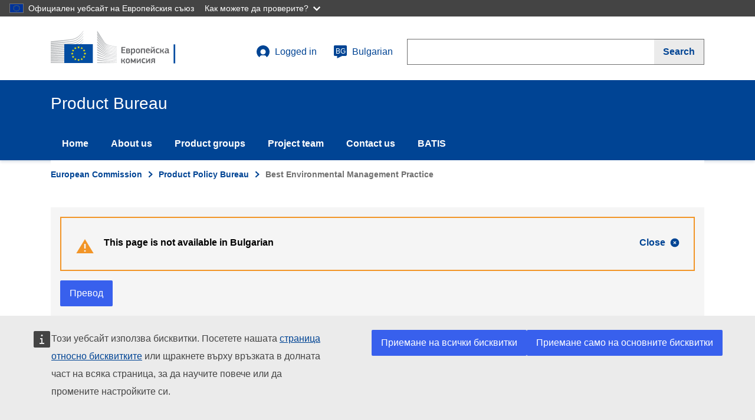

--- FILE ---
content_type: text/html; charset=UTF-8
request_url: https://susproc.jrc.ec.europa.eu/product-bureau/bg/node/509
body_size: 54656
content:
<!DOCTYPE html>
<html lang="bg" dir="ltr" prefix="content: http://purl.org/rss/1.0/modules/content/  dc: http://purl.org/dc/terms/  foaf: http://xmlns.com/foaf/0.1/  og: http://ogp.me/ns#  rdfs: http://www.w3.org/2000/01/rdf-schema#  schema: http://schema.org/  sioc: http://rdfs.org/sioc/ns#  sioct: http://rdfs.org/sioc/types#  skos: http://www.w3.org/2004/02/skos/core#  xsd: http://www.w3.org/2001/XMLSchema# ">
  <head>
    <meta content="IE=edge,chrome=1" http-equiv="X-UA-Compatible"> 
    <meta charset="utf-8" />
<noscript><style>form.antibot * :not(.antibot-message) { display: none !important; }</style>
</noscript><meta name="Generator" content="Drupal 10 (https://www.drupal.org)" />
<meta name="MobileOptimized" content="width" />
<meta name="HandheldFriendly" content="true" />
<meta http-equiv="viewport" content="width=device-width, initial-scale=1, shrink-to-fit=no" />
<meta http-equiv="x-ua-compatible" content="ie=edge" />
<meta http-equiv="Content-Language" content="en" />
<meta http-equiv="description" content="Green Best Practice Community" />
<meta http-equiv="keywords" content="Green Best Practice Community" />
<meta http-equiv="date" content="22/11/2018" />
<meta http-equiv="classification" content="08000" />
<meta http-equiv="creator" content="COMM/JRC/I.5/" />
<meta http-equiv="reference" content="COMM/BEMP/" />
<meta http-equiv="author" content="COMM/JRC/I.5/" />
<meta http-equiv="referrer" content="no referrer" />
<link rel="icon" href="/product-bureau/themes/ecl_theme/favicon.ico" type="image/vnd.microsoft.icon" />
<link rel="alternate" hreflang="en" href="http://susproc.jrc.ec.europa.eu/product-bureau/activities/emas/index.html" />
<link rel="canonical" href="http://susproc.jrc.ec.europa.eu/product-bureau/activities/emas/index.html" />
<link rel="shortlink" href="http://susproc.jrc.ec.europa.eu/product-bureau/node/509" />

    <title>Best Environmental Management Practice | Product Bureau</title>
    <link rel="stylesheet" media="all" href="/product-bureau/sites/default/files/css/css_gaszHiX5399YQBf4dkm8eo-tGUmfiR7cicQDNmrHhjU.css?delta=0&amp;language=bg&amp;theme=ecl_theme&amp;include=eJxLTc6JL8lIzU3VT8_JT0rM0U0uLtYpriwuSc3VT0osTgUAzGQMWA" />
<link rel="stylesheet" media="all" href="/product-bureau/sites/default/files/css/css_6z6DKSY0SagCd2Xyyc17AI24KWk5vHI8i8CZFkxOiZo.css?delta=1&amp;language=bg&amp;theme=ecl_theme&amp;include=eJxLTc6JL8lIzU3VT8_JT0rM0U0uLtYpriwuSc3VT0osTgUAzGQMWA" />
<link rel="stylesheet" media="print" href="/product-bureau/sites/default/files/css/css_makPqP-dh3xtwwZSG3ghJMdhrczoxptHhTSb34Lb7kQ.css?delta=2&amp;language=bg&amp;theme=ecl_theme&amp;include=eJxLTc6JL8lIzU3VT8_JT0rM0U0uLtYpriwuSc3VT0osTgUAzGQMWA" />
<link rel="stylesheet" media="all" href="/product-bureau/sites/default/files/css/css_xSsNkJ41UMJPLr9Eo-ISLvy3jh7HNLnDoBHW8e6n9fk.css?delta=3&amp;language=bg&amp;theme=ecl_theme&amp;include=eJxLTc6JL8lIzU3VT8_JT0rM0U0uLtYpriwuSc3VT0osTgUAzGQMWA" />

    
  </head>
  <body class="path-node page-node-type-page language-en">
        <a href="#main-content" class="visually-hidden focusable skip-link">
      Skip to main content
    </a>
    <script type="application/json">{"utility":"globan","theme":"dark","logo":true,"link":true,"mode":false}</script>

      <div class="dialog-off-canvas-main-canvas" data-off-canvas-main-canvas>
    

<div class="layout-container">

	<header
		class="ecl-site-header-harmonised ecl-site-header-harmonised--group2"
		data-ecl-auto-init="SiteHeaderHarmonised" data-ecl-has-menu>
		<div class="ecl-site-header-harmonised__container ecl-container">
			<div class="ecl-site-header-harmonised__top">

				<!-- Logo -->
				<a href="https://ec.europa.eu/"
					class="ecl-link ecl-link--standalone ecl-site-header-harmonised__logo-link"
					aria-label="title_logo"><img
					alt="European Commission logo" title="title_logo"
					class="ecl-site-header-harmonised__logo-image ecl-site-header-harmonised__logo-image-desktop"
					src="/product-bureau/themes/ecl_theme/assets/ecl/images/logo/positive/logo-ec--bg.svg" /></a>

				<div class="ecl-site-header-harmonised__action">

					<!-- User menu -->
					  <div>
    
            
  <h2 class="visually-hidden" id="block-ecl-theme-account-menu-menu">User account menu</h2>
  

        

<div class="ecl-site-header-harmonised__login-container">
                              <a class="ecl-button ecl-button--ghost ecl-site-header-core__login-toggle" href="http://susproc.jrc.ec.europa.eu/product-bureau/bguser/login">
   	<svg class="ecl-icon ecl-icon--s ecl-site-header-core__icon" focusable="false" aria-hidden="false">
   		<use xlink:href="/product-bureau/themes/ecl_theme/assets/ecl/images/icons/sprites/icons.svg#log-in"></use></svg>
   		Logged in
   </a>
           <div id="login-box-id" class="ecl-site-header-harmonised__login-box" data-ecl-login-box="true">
        
                    <a href="/product-bureau/bg/user/login" class="ecl-link ecl-link--standalone" data-drupal-link-system-path="user/login">Log in</a>
                            </div>
  
</div>






  
  </div>
 

					 
                      <div>
    <div id="block-jrclanguageselectionlink">
  
    
      

<a
                   class="ecl-button ecl-button--ghost ecl-site-header-harmonised__language-selector"
                   href="#"
                   data-ecl-language-selector=""
                   aria-expanded="false"
                   aria-label="bg"
                   aria-controls="language-list-overlay2"
                   
                   >
                   <span class="ecl-site-header-harmonised__language-icon">
                      <svg
                         class="ecl-icon ecl-icon--s ecl-site-header-harmonised__icon"
                         focusable="false"
                         aria-hidden="true"
                         >
                         <use xlink:href="/product-bureau/themes/ecl_theme/assets/ecl/images/icons/sprites/icons.svg#language"></use>
                      </svg>
                      <span class="ecl-site-header-harmonised__language-code">bg</span>
                   </span>
                   Bulgarian
                </a>
  </div>

  </div>
	

					<!-- Search -->
					<div class="ecl-site-header-harmonised__search-container">
                   <a
                      class="ecl-button ecl-button--ghost ecl-site-header-harmonised__search-toggle"
                      href="#"
                      data-ecl-search-toggle="true"
                      aria-controls="search-form-id"
                      aria-expanded="false"
                      >
                      <svg
                         class="ecl-icon ecl-icon--s"
                         focusable="false"
                         aria-hidden="true"
                         >
                         <use xlink:href="/product-bureau/themes/ecl_theme/assets/ecl/images/icons/sprites/icons.svg#search"></use>
                      </svg>
                                                    
    Search


                                         </a>
                   <form action="https://ec.europa.eu/search" 
                         method="get"
                         class="ecl-search-form ecl-site-header-harmonised__search" 
                         role="search" 
                         data-ecl-search-form id="search-form-id">
                      <div class="ecl-form-group"><label
                         for="search-input-id"
                         class="ecl-form-label ecl-search-form__label"
                         >Search</label><input
                         id="search-input-id"
                         class="ecl-text-input ecl-text-input--m ecl-search-form__text-input"
                         name="queryText"
                         type="search"
                         />
                         <input type="hidden" name="swlang" value="bg"></div>
                      <button class="ecl-button ecl-button--search ecl-search-form__button" type="submit"  aria-label="">
                         <span class="ecl-button__container">
                            <span class="ecl-button__label" data-ecl-label="true">
                                                             
    Search


                                                        </span>
                            <svg
                               class="ecl-icon ecl-icon--xs ecl-button__icon ecl-button__icon--after"
                               focusable="false"
                               aria-hidden="true"
                               data-ecl-icon>
                               <use xlink:href="/product-bureau/themes/ecl_theme/assets/ecl/images/icons/sprites/icons.svg#search"></use>
                            </svg>
                         </span>
                      </button>
                   </form>
</div>
				</div>


			</div>
		</div>
		
		

		 

				<div class="ecl-site-header-harmonised__banner"></div>
		<div class="ecl-site-header-harmonised__banner">
			<div class="ecl-container">
				<div class="ecl-site-header-harmonised__site-name">
					Product Bureau
				</div>
			</div>
		</div>
				    

           

<nav role="navigation" data-ecl-menu data-ecl-auto-init="Menu" aria-expanded="false" 
     aria-labelledby="block-ecl-theme-main-menu-menu"  id="block-ecl-theme-main-menu" class="ecl-menu ecl-menu--group1">
    <div class="ecl-menu__overlay" data-ecl-menu-overlay></div>
    <div class="ecl-container ecl-menu__container">
    <a class="ecl-link ecl-link--standalone ecl-menu__open" href="/component-library/example" data-ecl-menu-open>
       <svg class="ecl-icon ecl-icon--s" focusable="false" aria-hidden="true">
           <use xlink:href="/product-bureau/themes/ecl_theme/assets/ecl/images/icons/sprites/icons.svg#hamburger"></use>
       </svg>
       Menu
    </a>
    <section class="ecl-menu__inner" data-ecl-menu-inner>
    <header class="ecl-menu__inner-header">
               <button
                  class="ecl-menu__close ecl-button ecl-button--text"
                  type="submit"
                  data-ecl-menu-close
                  >
                  <span class="ecl-menu__close-container ecl-button__container">
                     <svg
                        class="ecl-icon ecl-icon--s ecl-button__icon ecl-button__icon--before"
                        focusable="false"
                        aria-hidden="true"
                        data-ecl-icon>
                        <use xlink:href="/product-bureau/themes/ecl_theme/assets/ecl/images/icons/sprites/icons.svg#close-filled"></use>
                     </svg>
                     <span
                        class="ecl-button__label"
                        data-ecl-label="true">Close</span>
                  </span>
               </button>
               <div class="ecl-menu__title">Menu</div>
               <button
                  data-ecl-menu-back
                  type="submit"
                  class="ecl-menu__back ecl-button ecl-button--text"
                  >
                  <span class="ecl-button__container">
                     <svg
                        class="ecl-icon ecl-icon--s ecl-icon--rotate-270 ecl-button__icon ecl-button__icon--before"
                        focusable="false"
                        aria-hidden="true"
                        data-ecl-icon>
                        <use xlink:href="/product-bureau/themes/ecl_theme/assets/ecl/images/icons/sprites/icons.svg#corner-arrow"></use>
                     </svg>
                     <span
                        class="ecl-button__label"
                        data-ecl-label
                        >Back</span>
                  </span>
               </button>
       </header>
    
    
	       	            
    
      
			    



        


              <ul userroles="anonymous" class="ecl-menu__list">
        
        
    	    	    	    		
    			
    	
    
                                  <li class="ecl-menu__item" data-ecl-menu-item="" aria-expanded="false">
               <a href="/product-bureau/bg" class="ecl-menu__link" data-drupal-link-system-path="&lt;front&gt;">Home</a>               
                          
                    
          </li>
        
    	    	    	    		
    			
    	
    
                                  <li class="ecl-menu__item" data-ecl-menu-item="" aria-expanded="false">
               <a href="/product-bureau/bg/node/1" class="ecl-menu__link" data-drupal-link-system-path="node/1">About us</a>               
                          
                    
          </li>
        
    	    	    	    		
    			
    	
    
                                  <li class="ecl-menu__item" data-ecl-menu-item="" aria-expanded="false">
               <a href="/product-bureau/bg/product-groups" class="ecl-menu__link" data-drupal-link-system-path="product-groups">Product groups</a>               
                          
                    
          </li>
        
    	    	    	    		
    			
    	
    
                                  <li class="ecl-menu__item" data-ecl-menu-item="" aria-expanded="false">
               <a href="/product-bureau/bg/node/3" class="ecl-menu__link" data-drupal-link-system-path="node/3">Project team</a>               
                          
                    
          </li>
        
    	    	    	    		
    			
    	
    
                                  <li class="ecl-menu__item" data-ecl-menu-item="" aria-expanded="false">
               <a href="/product-bureau/bg/contact/feedback" class="ecl-menu__link" data-drupal-link-system-path="contact/feedback">Contact us</a>               
                          
                    
          </li>
        
    	    	    	    		
    			
    	
    
                                  <li class="ecl-menu__item" data-ecl-menu-item="" aria-expanded="false">
               <a href="/product-bureau/bg/node/10" class="ecl-menu__link" data-drupal-link-system-path="node/10">BATIS</a>               
                          
                    
          </li>
        
    	</ul>
      </div>
    
  


		
	</section>
	</div>
</nav>

	
		  <div>
    <div id="block-jrclanguageselectionpage">
  
    
      


<div class="ecl-language-list ecl-language-list--overlay" data-ecl-language-list-overlay
      aria-labelledby="ecl-language-list__title" role="dialog" hidden>
      <div class="ecl-language-list__container ecl-container">
      <div class="ecl-row">
          <div class="ecl-language-list__close ecl-col-12 ecl-col-l-8 ecl-offset-l-2">
          
          <button
              class="ecl-button ecl-button--ghost ecl-language-list__close-button" type="submit"
              data-ecl-language-list-close=""><span class="ecl-button__container"><span class="ecl-button__label"
                  data-ecl-label="true">Close</span><svg
                  class="ecl-icon ecl-icon--s ecl-button__icon ecl-button__icon--after" focusable="false" aria-hidden="true"
                  data-ecl-icon="">
                  <use xlink:href="/product-bureau/themes/ecl_theme/assets/ecl/images/icons/sprites/icons.svg#close"></use>
                </svg></span></button>
                

          </div>
          <div class="ecl-language-list__title ecl-col-12 ecl-col-l-8 ecl-offset-l-2" id="ecl-language-list__title"><svg
              class="ecl-icon ecl-icon--m ecl-language-list__title-icon" focusable="false" aria-hidden="true">
              <use xlink:href="/product-bureau/themes/ecl_theme/assets/ecl/images/icons/sprites/icons.svg#generic-lang"></use>
            </svg>Select your language</div>
        </div>
       <div class="ecl-row ecl-language-list__eu">
          <div class="ecl-language-list__column ecl-col-12 ecl-col-l-4 ecl-offset-l-2">           
              <ul class="ecl-language-list__list">
              <li class="ecl-language-list__item ">                        <a href="/da/node/509" class="ecl-link ecl-link--standalone ecl-language-list__link " lang="da" hreflang="da" rel="alternate">dansk</a></li></li><li class="ecl-language-list__item ">                        <a href="/de/node/509" class="ecl-link ecl-link--standalone ecl-language-list__link " lang="de" hreflang="de" rel="alternate">Deutsch</a></li></li><li class="ecl-language-list__item ">                        <a href="/et/node/509" class="ecl-link ecl-link--standalone ecl-language-list__link " lang="et" hreflang="et" rel="alternate">eesti</a></li></li><li class="ecl-language-list__item ">                        <a href="/product-bureau/node/509" class="ecl-link ecl-link--standalone ecl-language-list__link " lang="en" hreflang="en" rel="alternate">English</a></li></li><li class="ecl-language-list__item ">                        <a href="/es/node/509" class="ecl-link ecl-link--standalone ecl-language-list__link " lang="es" hreflang="es" rel="alternate">español</a></li></li><li class="ecl-language-list__item ">                        <a href="/fr/node/509" class="ecl-link ecl-link--standalone ecl-language-list__link " lang="fr" hreflang="fr" rel="alternate">français</a></li></li><li class="ecl-language-list__item ">                        <a href="/ga/node/509" class="ecl-link ecl-link--standalone ecl-language-list__link " lang="ga" hreflang="ga" rel="alternate">Gaeilge</a></li></li><li class="ecl-language-list__item ">                        <a href="/hr/node/509" class="ecl-link ecl-link--standalone ecl-language-list__link " lang="hr" hreflang="hr" rel="alternate">hrvatski</a></li></li><li class="ecl-language-list__item ">                        <a href="/it/node/509" class="ecl-link ecl-link--standalone ecl-language-list__link " lang="it" hreflang="it" rel="alternate">italiano</a></li></li><li class="ecl-language-list__item ">                        <a href="/lv/node/509" class="ecl-link ecl-link--standalone ecl-language-list__link " lang="lv" hreflang="lv" rel="alternate">latviešu</a></li></li><li class="ecl-language-list__item ">                        <a href="/lt/node/509" class="ecl-link ecl-link--standalone ecl-language-list__link " lang="lt" hreflang="lt" rel="alternate">lietuvių</a></li></li><li class="ecl-language-list__item ">                        <a href="/hu/node/509" class="ecl-link ecl-link--standalone ecl-language-list__link " lang="hu" hreflang="hu" rel="alternate">magyar</a></li></li>  			  </ul>		
		</div>
		<div class="ecl-language-list__column ecl-col-12 ecl-col-l-4">           
              <ul class="ecl-language-list__list">
              <li class="ecl-language-list__item ">                        <a href="/mt/node/509" class="ecl-link ecl-link--standalone ecl-language-list__link " lang="mt" hreflang="mt" rel="alternate">Malti</a></li></li><li class="ecl-language-list__item ">                        <a href="/nl/node/509" class="ecl-link ecl-link--standalone ecl-language-list__link " lang="nl" hreflang="nl" rel="alternate">Nederlands</a></li></li><li class="ecl-language-list__item ">                        <a href="/pl/node/509" class="ecl-link ecl-link--standalone ecl-language-list__link " lang="pl" hreflang="pl" rel="alternate">polski</a></li></li><li class="ecl-language-list__item ">                        <a href="/pt/node/509" class="ecl-link ecl-link--standalone ecl-language-list__link " lang="pt" hreflang="pt" rel="alternate">português</a></li></li><li class="ecl-language-list__item ">                        <a href="/ro/node/509" class="ecl-link ecl-link--standalone ecl-language-list__link " lang="ro" hreflang="ro" rel="alternate">română</a></li></li><li class="ecl-language-list__item ">                        <a href="/sk/node/509" class="ecl-link ecl-link--standalone ecl-language-list__link " lang="sk" hreflang="sk" rel="alternate">slovenčina</a></li></li><li class="ecl-language-list__item ">                        <a href="/sl/node/509" class="ecl-link ecl-link--standalone ecl-language-list__link " lang="sl" hreflang="sl" rel="alternate">slovenščina</a></li></li><li class="ecl-language-list__item ">                        <a href="/fi/node/509" class="ecl-link ecl-link--standalone ecl-language-list__link " lang="fi" hreflang="fi" rel="alternate">suomi</a></li></li><li class="ecl-language-list__item ">                        <a href="/sv/node/509" class="ecl-link ecl-link--standalone ecl-language-list__link " lang="sv" hreflang="sv" rel="alternate">svenska</a></li></li><li class="ecl-language-list__item ">                        <a href="/cs/node/509" class="ecl-link ecl-link--standalone ecl-language-list__link " lang="cs" hreflang="cs" rel="alternate">čeština</a></li></li><li class="ecl-language-list__item ">                        <a href="/el/node/509" class="ecl-link ecl-link--standalone ecl-language-list__link " lang="el" hreflang="el" rel="alternate">ελληνικά</a></li></li><li class="ecl-language-list__item ecl-language-list__item--is-active">                        <a href="/bg/node/509" class="ecl-link ecl-link--standalone ecl-language-list__link ecl-link--icon ecl-link--icon-after" lang="bg" hreflang="bg" rel="alternate">български</a></li></li>  			  </ul>		
		</div>
  </div>

          </div>
  
  </div>
</div>
  </div>

  </div>
	
	</header>



	<div class="ecl-page-header-harmonised">
		<div class="ecl-container">
							    
				

<nav class="ecl-breadcrumb-harmonised ecl-page-header-harmonised__breadcrumb" aria-label="You&#x20;are&#x20;here&#x3A;" 
           data-ecl-breadcrumb-harmonised="true" data-ecl-auto-init="BreadcrumbHarmonised">
          <ol class="ecl-breadcrumb-harmonised__container">
                                  	          	<!-- If there are a too many elements, the intermediate are showned collapsed -->
          	                                <li class="ecl-breadcrumb-harmonised__segment" data-ecl-breadcrumb-harmonised-item="static">
                
              
            
            <!-- Text to show in each breadcrumb item -->
                            <a href="https://ec.europa.eu/commission/" class="ecl-link ecl-link--standalone ecl-link--no-visited ecl-breadcrumb-harmonised__link">European Commission</a>
                	<svg class="ecl-icon ecl-icon--2xs ecl-icon--rotate-90 ecl-breadcrumb-harmonised__icon" focusable="false" 
                	     aria-hidden="true" role="presentation">
                         <use xlink:href="/product-bureau/themes/ecl_theme/assets/ecl/images/icons/sprites/icons.svg#corner-arrow"></use>
                  </svg></li>
                        
            <!-- Three dots item to show expanded -->
                                	<!-- If there are a too many elements, the intermediate are showned collapsed -->
          	                                <li class="ecl-breadcrumb-harmonised__segment" data-ecl-breadcrumb-harmonised-item="static">
                
              
            
            <!-- Text to show in each breadcrumb item -->
                            <a href="/product-bureau/bg" class="ecl-link ecl-link--standalone ecl-link--no-visited ecl-breadcrumb-harmonised__link">Product Policy Bureau</a>
                	<svg class="ecl-icon ecl-icon--2xs ecl-icon--rotate-90 ecl-breadcrumb-harmonised__icon" focusable="false" 
                	     aria-hidden="true" role="presentation">
                         <use xlink:href="/product-bureau/themes/ecl_theme/assets/ecl/images/icons/sprites/icons.svg#corner-arrow"></use>
                  </svg></li>
                        
            <!-- Three dots item to show expanded -->
                                	<!-- If there are a too many elements, the intermediate are showned collapsed -->
          	                            	  <li class="ecl-breadcrumb-harmonised__segment ecl-breadcrumb-harmonised__current-page" data-ecl-breadcrumb-harmonised-item="static" aria-current="page">
                
              
            
            <!-- Text to show in each breadcrumb item -->
                          	<span>Best Environmental Management Practice</span></li>
                        
            <!-- Three dots item to show expanded -->
                         
      </ol>
</nav>





			
			<!-- Content -->
			
    	<div class="ecl-row ecl-u-mb-m">
    		<div class="ecl-col-m-12">
        		  <div>
    <div class="language-switcher" id="block-openeuropacontentlanguageswitcheroverride">
  
    
      
<div class="ecl-u-bg-grey-5 ecl-u-pv-m">
  <div class="ecl-container">
    <div class="ecl-message ecl-message--warning ecl-u-bg-transparent ecl-u-mb-m" data-ecl-message role="alert" data-ecl-auto-init="Message"><svg class="ecl-icon ecl-icon--l ecl-message__icon" focusable="false" aria-hidden="true">
        <use xlink:href="/product-bureau/themes/ecl_theme/assets/ecl/images/icons/sprites/icons.svg#warning"></use>
      </svg>
      <div class="ecl-message__content"><button class="ecl-button ecl-button--ghost ecl-message__close" type="button" data-ecl-message-close><span class="ecl-button__container"><span class="ecl-button__label" data-ecl-label="true">Close</span><svg class="ecl-icon ecl-icon--xs ecl-button__icon ecl-button__icon--after" focusable="false" aria-hidden="true" data-ecl-icon>
              <use xlink:href="/product-bureau/themes/ecl_theme/assets/ecl/images/icons/sprites/icons.svg#close-filled"></use>
            </svg></span></button>
        <div class="ecl-message__title">This page is not available in Bulgarian</div>
        <div class="ecl-message__description"></div>
      </div>
    </div>
    <div class="ecl-u-d-inline-flex ecl-u-align-items-center">
          <script type="application/json">{"service":"etrans","languages":{"exclude":[],"source":"en"},"renderAs":{"button":true,"icon":false,"link":false},"domain":"spd","delay":0}</script>
     </div>  </div>
</div>

  </div>

  </div>
    
        	</div>
    	</div>





<div class="ecl-u-mv-l">
      <div>
    <div data-drupal-messages-fallback class="hidden"></div><div id="block-ecl-theme-page-title">
  
    
      


  <h1 class="ecl-page-header-harmonised__title" >
<span property="schema:name">Best Environmental Management Practice</span>
</h1>


  </div>
<div id="block-ecl-theme-content">
  
    
      


<article data-history-node-id="509" lang="en" about="/product-bureau/activities/emas/index.html" typeof="schema:WebPage">

  
      <span property="schema:name" content="Best Environmental Management Practice" class="hidden"></span>


  
  <div>
    
            <div property="schema:text" class="body ecl"><div class="ecl-editor">
<p>Organisations of all sizes and kinds have a large scope for improving their environmental performance. With motivations ranging from eco-efficiency to reputation and concerns about the sustainability of their business, many organisations try to reduce their impact on the environment.</p>

<p>To help organisations to reach such objective, the JRC identified, evaluated and developed best environmental management practices (BEMPs) for 11 different sectors in close co-operation with the stakeholders concerned. To do so, the JRC followed the so-called frontrunner approach, i.e. it studied and analysed techniques, measures or actions that were already implemented by the organisations within the sector and were the most advanced in terms of environmental performance in each of many areas, such as energy efficiency, resource efficiency, emissions, but also supply chain management. The results of this work were 11 JRC Science for Policy reports whereas their contents were fed into the technical annexes of the adopted Commission Decisions 2021/2053, 2021/2054, 2020/519, 2019/61, 2019/62, 2019/63, 2018/813, 2017/1508, 2016/611 and 2015/801. The latter adopted Commission Decisions represent the Sectoral Reference Documents (SRDs) on BEMPs.</p>

<p>This activity is part of the European Commission's work to implement the <a href="http://ec.europa.eu/environment/emas/index_en.htm">EU Eco-Management and Audit Scheme (EMAS)</a>, a voluntary framework for companies and other organisations to evaluate, report and improve their environmental performance. Within this framework, the EU decided in 2009 to promote best environmental management practice, by developing SRDs. The developed documents are relevant for 11 sectors, and for more than 3,800 EMAS registered organisations and 12,000 EMAS registered sites; in parallel, non-EMAS registered organisations and sites, which wish to improve their environmental performance, can take inspiration from the developed reports.</p>

<h2>EMAS and the promotion of best environmental management practice</h2>

<p>The EMAS scheme has evolved through time. In its latest revision, it promotes best environmental management practice, thanks to the development of Sectoral Reference Documents which EMAS registered organisations must take into account when assessing their environmental performance.</p>

<div class="ecl-expandable" data-ecl-auto-init="Expandable" data-ecl-expandable="true">
	<button aria-controls="environmentalManagementPractice" aria-expanded="false" class="ecl-button ecl-button--secondary ecl-expandable__toggle" data-ecl-expandable-toggle data-ecl-label-collapsed="Show More" data-ecl-label-expanded="Show less" type="button">
		<span class="ecl-button__container">
			<span class="ecl-button__label" data-ecl-label="true">Show more</span>
		</span>
	</button>

	<div class="ecl-expandable__content" hidden id="environmentalManagementPractice">
		<p>The EU Eco-Management and Audit Scheme (EMAS) is a management tool for companies and other organisations to evaluate, report and improve their environmental performance. The scheme has been available for participation by companies since 1995 and was originally restricted to companies in industrial sectors.</p>

		<p>Since 2001 EMAS has been open to all economic sectors including public and private services.</p>

		<p>In 2009 the EMAS Regulation was revised and modified for the second time. Regulation (EC) No 1221/2009 of the European Parliament and of the Council of 25 November 2009 on the voluntary participation by organisations in a Community eco-management and audit scheme (EMAS) was published on 22 December 2009 and entered into force on 11 January 2010.</p>

		<p>A major change is promoting best environmental management practice. For this purpose, Sectoral Reference Documents (SRDs) are elaborated (according to Article 46.1 of the regulation). The SRDs contain detailed technical information describing best environmental management practice to improve environmental performance, as well as sector-specific environmental indicators, and benchmarks of excellence.</p>

		<p>EMAS registered organisations must take into account the relevant sectoral reference documents when assessing their environmental performance. The same applies to the EMAS environmental verifiers when checking the requirements according to Article 18 of the EMAS regulation.</p>
	</div>
</div>

<h2>Priority sectors</h2>

<p>JRC Science for Policy reports and Sectoral Reference Documents on best environmental management practice have been elaborated for a number of very different priority sectors as included in a <a href>European Commission Communication</a> in 2011. The priority sectors are:</p>

<div class="ecl-expandable" data-ecl-auto-init="Expandable" data-ecl-expandable="true">
		<button aria-controls="prioritySector" aria-expanded="false" class="ecl-button ecl-button--secondary ecl-expandable__toggle" data-ecl-expandable-toggle data-ecl-label-collapsed="Show More" data-ecl-label-expanded="Show less" type="button">
			<span class="ecl-button__container">
				<span class="ecl-button__label" data-ecl-label="true">Show more</span>
			</span>
		</button>

		<div class="ecl-expandable__content" hidden id="prioritySector">
	<ul>
		<li>Retail trade,</li>
		<li>Tourism,</li>
		<li>Construction,</li>
		<li>Public Administration,</li>
		<li>Agriculture - Crop production and Animal production,</li>
		<li>Food and beverage manufacturing,</li>
		<li>Car manufacturing,</li>
		<li>Manufacture of electronic and electrical equipment,</li>
		<li>Waste management,</li>
		<li>Manufacture of fabricated metal products, except machinery and equipment,</li>
		<li>Telecommunications.</li>
	</ul>

	<p>The main criteria taken into account in establishing the list were: the environmental impact of the sector within the EU; the level of EMAS uptake in the sector; and the potential for environmental improvements in the 'value chain' of the sector.</p>

	<p>The relevant information and documents for each of the above mentioned sector, is available in the eleven dedicated web pages, whose links are given below.</p>
	</div>
</div>

<h2>Supporting all actors within the sectors</h2>

<p>The documents on best environmental management practice are aimed at supporting environmental improvement efforts of all actors within the sector they address. They are not only for EMAS registered organisations, but for all those who intend to improve their environmental performance, with or without an environmental management system.</p>


<div class="ecl-expandable" data-ecl-auto-init="Expandable" data-ecl-expandable="true">
		<button aria-controls="supportingSectors" aria-expanded="false" class="ecl-button ecl-button--secondary ecl-expandable__toggle" data-ecl-expandable-toggle data-ecl-label-collapsed="Show More" data-ecl-label-expanded="Show less" type="button">
			<span class="ecl-button__container">
				<span class="ecl-button__label" data-ecl-label="true">Show more</span>
			</span>
		</button>

		<div class="ecl-expandable__content" hidden id="supportingSectors">

		<p>The elaboration of the Sectoral Reference Documents (SRDs) stems from the implementation of the EMAS regulation. However, these documents on best environmental management practice are not only targeted at EMAS registered organisations but they are also for organisations with other environmental management systems (e.g. based on ISO 14001 or a non-certified individual environmental management system) or organisations without a formal environmental management system. The best environmental management practices identified and their description are not specific to EMAS and can be useful to any organisation of the sector covered by each document, which intends to reduce its environmental impact in one or several environmental areas.</p>
		</div>
</div>

<h2>Stakeholders involvement</h2>

<p>Sectoral Reference Documents are developed involving relevant stakeholders.</p>

<div class="ecl-expandable" data-ecl-auto-init="Expandable" data-ecl-expandable="true">
		<button aria-controls="stakeholdersSection" aria-expanded="false" class="ecl-button ecl-button--secondary ecl-expandable__toggle" data-ecl-expandable-toggle data-ecl-label-collapsed="Show More" data-ecl-label-expanded="Show less" type="button">
			<span class="ecl-button__container">
				<span class="ecl-button__label" data-ecl-label="true">Show more</span>
			</span>
		</button>

		<div class="ecl-expandable__content" hidden id="stakeholdersSection">
	<p>For the elaboration of each Sectoral Reference Document (SRD), the JRC sets up a technical working group (TWG) of sectoral experts to gather and review information on the BEMPs of the sector. The TWG comprises a range of experts with in-depth knowledge of the sector from different perspectives (industry, member states, research institutes, technology providers, environmental NGOs...) and should be representative for the whole sector and balanced. The JRC organises the work of the TWG, fosters the exchange of information, makes a scientific and technical analysis of the vast amount of information exchanged and elaborates the different documents. Two meetings of the TWG, at the beginning and at the end of the elaboration process, are usually organised and their members are asked to review the draft documents at several stages.</p>
	</div>
</div>

<h2>Sectoral Reference Documents and JRC Reports</h2>

<p>For each of the priority sectors above mentioned, the JRC has produced two documents describing the identified BEMPs: a JRC Science for Policy Report and a concise Sectoral Reference Document (SRD).</p>

<div class="ecl-expandable" data-ecl-auto-init="Expandable" data-ecl-expandable="true">
		<button aria-controls="sectorialReferences" aria-expanded="false" class="ecl-button ecl-button--secondary ecl-expandable__toggle" data-ecl-expandable-toggle data-ecl-label-collapsed="Show More" data-ecl-label-expanded="Show less" type="button">
			<span class="ecl-button__container">
				<span class="ecl-button__label" data-ecl-label="true">Show more</span>
			</span>
		</button>

		<div class="ecl-expandable__content" hidden id="sectorialReferences">
<p>The SRD is mentioned in Article 46.1 of the EMAS regulation, it is approved by representatives of EU countries at the EMAS Committee, and it is officially adopted by the European Commission. This document describes briefly all the BEMPs identified for a certain sector and what are the conditions under which they can be applied. For each BEMP, it also lists what environmental indicators can be used to monitor its implementation and what are the benchmarks of excellence. The SRDs are published on the EU Official Journal and also made available on this web-site.</p>

<p>The concise SRD is based on a much more comprehensive and detailed "best practice" report, which is the direct result of all the research work carried out by the JRC for that SRD. That document is published by the JRC as a JRC Scientific and Policy Report. The technical report follows the same general structure but provides a much more detailed description of the different BEMPs according to the following common structure:</p>

<ol>
	<li>Description
	<table align="right" class="cont2" width="92%">
		<tbody>
			<tr>
				<td>A description of the BEMP including some background and details on how it is implemented.</td>
			</tr>
		</tbody>
	</table>
	</li>
	<li>Achieved environmental benefits
	<table align="right" class="cont2" width="92%">
		<tbody>
			<tr>
				<td>What benefits in environmental terms are achieved by implementing such a BEMP.</td>
			</tr>
		</tbody>
	</table>
	</li>
	<li>Appropriate environmental indicators
	<table align="right" class="cont2" width="92%">
		<tbody>
			<tr>
				<td>Which environmental indicators are used to monitor the implementation of the BEMP and/or its environmental benefits.</td>
			</tr>
		</tbody>
	</table>
	</li>
	<li>Cross-media effects
	<table align="right" class="cont2" width="92%">
		<tbody>
			<tr>
				<td>What negative impacts the BEMP has on other environmental aspects.</td>
			</tr>
		</tbody>
	</table>
	</li>
	<li>Operational data
	<table align="right" class="cont2" width="92%">
		<tbody>
			<tr>
				<td>Operational data that can help understand the implementation of a BEMP.</td>
			</tr>
		</tbody>
	</table>
	</li>
	<li>Applicability
	<table align="right" class="cont2" width="92%">
		<tbody>
			<tr>
				<td>The conditions under which such a BEMP is applicable.</td>
			</tr>
		</tbody>
	</table>
	</li>
	<li>Economics
	<table align="right" class="cont2" width="92%">
		<tbody>
			<tr>
				<td>The cost and benefits of the implementation of a certain BEMP in economic terms.</td>
			</tr>
		</tbody>
	</table>
	</li>
	<li>Driving force for implementation
	<table align="right" class="cont2" width="92%">
		<tbody>
			<tr>
				<td>What the driving force or rationale for the implementation of such a BEMP was.</td>
			</tr>
		</tbody>
	</table>
	</li>
	<li>Reference organisations
	<table align="right" class="cont2" width="92%">
		<tbody>
			<tr>
				<td>Examples of organisation which have successfully implemented the BEMP.</td>
			</tr>
		</tbody>
	</table>
	</li>
</ol>

<p>Organisations interested in implementing the BEMPs are highly recommended to refer to the extensive guidance available in the JRC Science for Policy report. These reports are made available in the dedicated sectoral pages.</p>
</div>
</div>
&nbsp;

<h2>Related content</h2>

<p>To find out more about the work carried out for specific sectors, visit the relevant pages:</p>

<ul>
	<li><a href="/activities/emas/retail.html">Retail Trade sector</a></li>
	<li><a href="/activities/emas/tourism.html">Tourism sector</a></li>
	<li><a href="/activities/emas/construction.html">Construction sector</a></li>
	<li><a href="/activities/emas/public_admin.html">Public Administration sector</a></li>
	<li><a href="/activities/emas/agri.html">Agriculture - Crop and Animal Production</a></li>
	<li><a href="/activities/emas/fooddrink.html">Food and Beverage Manufacturing</a></li>
	<li><a href="/activities/emas/eeem.html">Electrical and Electronic Equipment Manufacturing</a></li>
	<li><a href="/activities/emas/car.html">Car manufacturing</a></li>
	<li><a href="/activities/emas/waste_mgmt.html">Waste management</a></li>
	<li><a href="/activities/emas/fab_metal_prod.html">Manufacture of Fabricated Metal Products</a></li>
	<li><a href="/activities/emas/telecom.html">Telecommunications</a></li>
</ul>

<h2>Relevant EU policy</h2>

<p>- Sustainable Consumption and Production policies: <a href="http://ec.europa.eu/environment/eussd/escp_en.htm">http://ec.europa.eu/environment/eussd/escp_en.htm</a></p>

<p>- The EU Eco-Management and Audit Scheme (EMAS): <a href="http://ec.europa.eu/environment/emas">http://ec.europa.eu/environment/emas/</a></p>

<p>- The EMAS regulations:</p>

<ul>
	<li><a href="http://eur-lex.europa.eu/LexUriServ/LexUriServ.do?uri=CELEX:32009R1221:EN:NOT">Regulation (EC) No 1221/2009 of the European Parliament and Council on 25 November 2009</a></li>
	<li>Regulation (EC) No 761/2001 of the European Parliament and of the Council of 19 March 2001</li>
	<li>Council Regulation (EEC) No 1836/93 of 29 June 1993</li>
</ul>
</div>
<!--

<h2>Download our main publications</h2>

<div class="views-row">
<section class="ecl-file">
<div class="ecl-file__body">
<div class="ecl-row">
<div class="ecl-col ecl-col-md-8">
<div class="ecl-icon ecl-icon--file ecl-file__icon">&nbsp;</div>

<div class="ecl-file__metadata">
<div class="ecl-file__title">Development of EMAS Sectoral Reference Documents on Best Environmental Management Practice</div>

<div class="ecl-file__info"><span class="ecl-file__properties">April 2014</span></div>
</div>
</div>

<div class="ecl-col-12 ecl-col-md-4"><a class="ecl-button ecl-button--default ecl-button--block ecl-button--file ecl-file__download" data-entity-type="file" data-entity-uuid="d3fc9159-7110-4f38-b9b2-ffa65070e7ec" href="/product-bureau/sites/default/files/inline-files/DevelopmentSRD.pdf" target="_blank">Download</a></div>
</div>
</div>
</section>
</div>

<div class="views-row">
<section class="ecl-file">
<div class="ecl-file__body">
<div class="ecl-row">
<div class="ecl-col ecl-col-md-8">
<div class="ecl-icon ecl-icon--file ecl-file__icon">&nbsp;</div>

<div class="ecl-file__metadata">
<div class="ecl-file__title">Best Environmental Management Practice in the retail trade sector</div>

<div class="ecl-file__info"><span class="ecl-file__properties">January 2013</span></div>
</div>
</div>

<div class="ecl-col-12 ecl-col-md-4"><a class="ecl-button ecl-button--default ecl-button--block ecl-button--file ecl-file__download" data-entity-type="file" data-entity-uuid="5a36791c-0a7d-46f9-ae48-f1ce3261f680" href="/product-bureau/sites/default/files/inline-files/RetailTradeSector.pdf" target="_blank">Download</a></div>
</div>
</div>
</section>
</div>

<div class="views-row">
<section class="ecl-file">
<div class="ecl-file__body">
<div class="ecl-row">
<div class="ecl-col ecl-col-md-8">
<div class="ecl-icon ecl-icon--file ecl-file__icon">&nbsp;</div>

<div class="ecl-file__metadata">
<div class="ecl-file__title">Best Environmental Management Practice in the tourism sector</div>

<div class="ecl-file__info"><span class="ecl-file__properties">September 2013</span></div>
</div>
</div>

<div class="ecl-col-12 ecl-col-md-4"><a class="ecl-button ecl-button--default ecl-button--block ecl-button--file ecl-file__download" data-entity-type="file" data-entity-uuid="6407ca55-47c7-499d-a85a-7ce129c135a5" href="/product-bureau/sites/default/files/inline-files/TourismBEMP.pdf" target="_blank">Download</a></div>
</div>
</div>
</section>
</div>

<div class="views-row">
<section class="ecl-file">
<div class="ecl-file__body">
<div class="ecl-row">
<div class="ecl-col ecl-col-md-8">
<div class="ecl-icon ecl-icon--file ecl-file__icon">&nbsp;</div>

<div class="ecl-file__metadata">
<div class="ecl-file__title">Draft technical report on Best Environmental Management Practice in the construction sector</div>

<div class="ecl-file__info"><span class="ecl-file__properties">September 2012 </span></div>
</div>
</div>

<div class="ecl-col-12 ecl-col-md-4"><a class="ecl-button ecl-button--default ecl-button--block ecl-button--file ecl-file__download" data-entity-uuid="5f7c1421-af5e-4be0-88a1-be603b1864b1" href="/product-bureau/sites/default/files/inline-files/ConstructionSector.pdf" target="_blank">Download</a></div>
</div>
</div>
</section>
</div>

-->

<h2>Contacts</h2>

<p>For any question, feel free to contact the JRC EMAS SRD team. The best way to contact the JRC EMAS SRD team is sending an e-mail to <a href="mailto:JRC-EMAS-SRD@ec.europa.eu">JRC-EMAS-SRD@ec.europa.eu</a>.</p>

<p>This work was carried out by the Circular Economy and Industrial Leadership Unit of the Joint Research Centre (JRC), the European Commission in-house science and knowledge service. The Circular Economy and Industrial Leadership unit is based in Seville, Spain.</p>
</div>
      
  </div>

</article>

  </div>

  </div>

</div>

 
    	


  
		</div>
	</div>

	<footer class="ecl-footer-harmonised ecl-footer-harmonised--group1">
   <div class="ecl-container ecl-footer-harmonised__container">
      <div class="ecl-footer-harmonised__row">
         <div class="ecl-footer-harmonised__column">
            <div class="ecl-footer-harmonised__section">
    			    			    <h2 class="ecl-footer-harmonised__title"><a href="#" class="ecl-link ecl-link--standalone ecl-footer-harmonised__title-link">Product Bureau</a></h2>
    		       
    	                       	  <div>
    <div class="ecl-footer-harmonised__section">
<span aria-labelledby="block-footerattribution-menu" id="block-footerattribution">
    
           

        


              <ul class="ecl-footer-harmonised__list">
            
    			    	      <li class="ecl-footer-harmonised__list-item">
                	<span class="ecl-footer-harmonised__description">This site is managed by the Joint Research Centre</span>	
                
              </li>
        </ul>
  





  </span>
</div>

  </div>

                           </div>
         </div>
         <div class="ecl-footer-harmonised__column">
                               	  <div>
    <div class="ecl-footer-harmonised__section">
<span aria-labelledby="block-footercontact-menu" id="block-footercontact">
      
  <h2 class="ecl-footer-harmonised__title ecl-footer-harmonised__title--separator"  id="block-footercontact-menu">Contact us</h2>
  

        


              <ul class="ecl-footer-harmonised__list">
            
    			    	      <li class="ecl-footer-harmonised__list-item">
                	<a href="/product-bureau/bg/contact/feedback" class="ecl-link ecl-link--standalone ecl-footer-harmonised__link" data-drupal-link-system-path="contact/feedback">Contact us</a>	
                
              </li>
        </ul>
  





  </span>
</div>
<div class="ecl-footer-harmonised__section">
<span aria-labelledby="block-footerfollowus-menu" id="block-footerfollowus">
    
    <h2 class="ecl-footer-harmonised__title ecl-footer-harmonised__title--separator"  id="block-footerfollowus-menu">Follow us</h2>
     

        


              <ul class="ecl-footer-harmonised__list">
            			    
      <li class="ecl-footer-harmonised__list-item">
      	<svg class="ecl-icon ecl-icon--xs ecl-link__icon" focusable="false" aria-hidden="true">
            <use xlink:href="/product-bureau/themes/ecl_theme/assets/ecl/images/icons-social-media/sprites/icons-social-media.svg#facebook-negative"></use>
        </svg>
        <a href="https://www.facebook.com/EUsciencehub/" class="ecl-link ecl-link--standalone ecl-footer-harmonised__link">Facebook</a>
        
              </li>
        			    
      <li class="ecl-footer-harmonised__list-item">
      	<svg class="ecl-icon ecl-icon--xs ecl-link__icon" focusable="false" aria-hidden="true">
            <use xlink:href="/product-bureau/themes/ecl_theme/assets/ecl/images/icons-social-media/sprites/icons-social-media.svg#twitter-negative"></use>
        </svg>
        <a href="https://twitter.com/EU_ScienceHub" class="ecl-link ecl-link--standalone ecl-footer-harmonised__link">Twitter</a>
        
              </li>
        </ul>
  





  </span>
</div>

  </div>

                        </div>
         <div class="ecl-footer-harmonised__column">
         	                 	  <div>
    <div class="ecl-footer-harmonised__section">
<span aria-labelledby="block-footeraboutus-menu" id="block-footeraboutus">
    
    <h2 class="ecl-footer-harmonised__title ecl-footer-harmonised__title--separator"  id="block-footeraboutus-menu">About us</h2>
     

        


              <ul class="ecl-footer-harmonised__list">
            
    			    	      <li class="ecl-footer-harmonised__list-item">
                	<a href="/product-bureau/bg/node/1" class="ecl-link ecl-link--standalone ecl-footer-harmonised__link" data-drupal-link-system-path="node/1">About us</a>	
                
              </li>
        
    			    	      <li class="ecl-footer-harmonised__list-item">
                	<a href="/product-bureau/bg/node/641" class="ecl-link ecl-link--standalone ecl-footer-harmonised__link" data-drupal-link-system-path="node/641">Accessibility</a>	
                
              </li>
        </ul>
  





  </span>
</div>

  </div>

                        </div>
      </div>
      <div class="ecl-footer-harmonised__row">
         <div class="ecl-footer-harmonised__column">
         	                	  <div>
    <div class="ecl-footer-harmonised__section">
<span aria-labelledby="block-footerlogo-menu" id="block-footerlogo">
    
           

        

<div class="ecl-footer-harmonised__section">                        
        <a href="https://ec.europa.eu/info/index_en" class="ecl-link ecl-link--standalone ecl-footer-harmonised__logo-link" aria-label="European Commission">
    	<img alt="European Commission logo" title="European Commission" 
    	     class="ecl-footer-harmonised__logo-image-desktop" 
    	     src="/product-bureau/themes/ecl_theme/assets/ecl/images/logo/negative/logo-ec--bg.svg"></a>
        			    	      <h2 class="ecl-footer-harmonised__title">
                	<a href="https://ec.europa.eu/info/index_en" class="ecl-footer-harmonised__title ecl-link ecl-link--standalone ecl-footer-harmonised__title-link">European Commission</a>	
                
        
      </h2>
      
</div>

  </span>
</div>

  </div>

                     </div>
         <div class="ecl-footer-harmonised__column">
         	                	  <div>
    <div class="ecl-footer-harmonised__section">
<span aria-labelledby="block-footerresources-menu" id="block-footerresources">
    
           

        


              <ul class="ecl-footer-harmonised__list">
            
    			    	      <li class="ecl-footer-harmonised__list-item">
                	<a href="https://ec.europa.eu/info/about-european-commission/contact_en" class="ecl-link ecl-link--standalone ecl-footer-harmonised__link">Contact the European Commission</a>	
                
              </li>
        
    			    	      <li class="ecl-footer-harmonised__list-item">
                	<a href="https://ec.europa.eu/info/resources-partners_en" class="ecl-link ecl-link--standalone ecl-footer-harmonised__link">Resources for partners</a>	
                
              </li>
        </ul>
  





  </span>
</div>

  </div>

                     </div>
         <div class="ecl-footer-harmonised__column">
         	                	  <div>
    <div class="ecl-footer-harmonised__section">
<span aria-labelledby="block-footerpolicies-menu" id="block-footerpolicies">
    
           

        


              <ul class="ecl-footer-harmonised__list">
            
    			    	      <li class="ecl-footer-harmonised__list-item">
                	<a href="https://ec.europa.eu/info/cookies_en" class="ecl-link ecl-link--standalone ecl-footer-harmonised__link">Cookies</a>	
                
              </li>
        
    			    	      <li class="ecl-footer-harmonised__list-item">
                	<a href="https://ec.europa.eu/info/languages-our-websites_en" class="ecl-link ecl-link--standalone ecl-footer-harmonised__link">Language Policy</a>	
                
              </li>
        
    			    	      <li class="ecl-footer-harmonised__list-item">
                	<a href="http://ec.europa.eu/info/legal-notice_en" class="ecl-link ecl-link--standalone ecl-footer-harmonised__link">Legal</a>	
                
              </li>
        
    			    	      <li class="ecl-footer-harmonised__list-item">
                	<a href="https://ec.europa.eu/info/privacy-policy_en" class="ecl-link ecl-link--standalone ecl-footer-harmonised__link">Privacy policy</a>	
                
              </li>
        </ul>
  





  </span>
</div>

  </div>

                     </div>
      </div>
   </div>
</footer>

</div>

  </div>

    <script type="application/json">{"utility":"piwik","siteID":"41f6c412-22e6-4f5e-9717-af099cc1261e","sitePath":["susproc.jrc.ec.europa.eu"],"instance":"ec"}</script>
<script type="application/json">{"utility":"cck","url":"https:\/\/ec.europa.eu\/info\/cookies_en"}</script>

    <script type="application/json" data-drupal-selector="drupal-settings-json">{"path":{"baseUrl":"\/product-bureau\/","pathPrefix":"bg\/","currentPath":"node\/509","currentPathIsAdmin":false,"isFront":false,"currentLanguage":"bg"},"pluralDelimiter":"\u0003","suppressDeprecationErrors":true,"user":{"uid":0,"permissionsHash":"f22e6d2e7f9638d2d837459a6478bee11ed65eaef2491a68b7809d9dadf8d985"}}</script>
<script src="/product-bureau/sites/default/files/js/js_6bFlbmTO8SY7QAhyJI7i44JwFpLqFucuSi4wc2VMGno.js?scope=footer&amp;delta=0&amp;language=bg&amp;theme=ecl_theme&amp;include=eJxLTc6JL8lIzU3VT8_JT0rM0c0q1slPjS9PTSrJz88p1k8pKi1IzNGD8XWLcxOLSnLyE1NSiwCwqBc-"></script>
<script src="https://webtools.europa.eu/load.js" defer></script>

  </body>
</html>


--- FILE ---
content_type: image/svg+xml
request_url: https://susproc.jrc.ec.europa.eu/product-bureau/themes/ecl_theme/assets/ecl/images/logo/positive/logo-ec--bg.svg
body_size: 21740
content:
<?xml version="1.0" encoding="utf-8"?>
<!-- Generator: Adobe Illustrator 19.2.0, SVG Export Plug-In . SVG Version: 6.00 Build 0)  -->
<svg version="1.1" id="Layer_1" xmlns:sketch="http://www.bohemiancoding.com/sketch/ns"
	 xmlns="http://www.w3.org/2000/svg" xmlns:xlink="http://www.w3.org/1999/xlink" x="0px" y="0px" viewBox="0 0 290 72"
	 style="enable-background:new 0 0 290 72;" xml:space="preserve">
<style type="text/css">
	.st0{filter:url(#Adobe_OpacityMaskFilter);}
	.st1{fill:#FFFFFF;}
	.st2{mask:url(#mask-4);}
	.st3{fill:#BBBDBF;}
	.st4{fill:#034DA1;}
	.st5{fill:#FFF100;}
	.st6{fill:#626366;}
</style>
<g>
	<g id="Page-1" sketch:type="MSPage">
		<g id="Version-2-menu" transform="translate(-131.000000, -108.000000)" sketch:type="MSArtboardGroup">
			<g id="Site-header" transform="translate(131.000000, 108.000000)" sketch:type="MSLayerGroup">
				<g id="logo-copy">
					<g id="Group-20">
						<defs>
							<filter id="Adobe_OpacityMaskFilter" filterUnits="userSpaceOnUse" x="0" y="0" width="134.4" height="66.3">
								<feColorMatrix  type="matrix" values="1 0 0 0 0  0 1 0 0 0  0 0 1 0 0  0 0 0 1 0"/>
							</filter>
						</defs>
						<mask maskUnits="userSpaceOnUse" x="0" y="0" width="134.4" height="66.3" id="mask-4">
							<g class="st0">
								<path id="path-3" class="st1" d="M0,0h253.5v66.5H0V0z"/>
							</g>
						</mask>
						<g id="Group-18-Copy" sketch:type="MSShapeGroup" class="st2">
							<path id="Fill-40" class="st3" d="M0,24.5c0,0,39.8-5.2,41-5.4c1.7-0.3,3.3-0.6,4.7-1c3.2-0.9,6.2-2.2,8.8-4
								c2.5-1.7,4.9-4.2,7.2-6.9c1.5-1.7,3-4,4.5-6.2V0c-1.7,2.6-3.4,4.8-5.1,6.7c-2.3,2.6-4.7,4.7-7.2,6.3
								c-2.5,1.6-5.4,2.9-8.5,3.7c-1.4,0.4-2.9,0.6-4.6,0.9c-1.1,0.2-2.2,0.3-3.3,0.4C37,18,0,21.9,0,21.9V24.5z"/>
							<path id="Fill-41" class="st3" d="M53.4,17.8c-2.5,1.4-5.4,2.5-8.6,3.1c-1.4,0.3-2.8,0.5-4.5,0.7c-1,0.1-2,0.2-3,0.3
								c-0.5,0-1.1,0.1-1.6,0.1C23.5,23.2,11.4,24.3,0,25.4V28c11.4-1.4,23.7-2.9,35.9-4.3c0.5-0.1,1.1-0.1,1.6-0.2
								c1-0.1,2-0.2,3-0.4c1.7-0.2,3.3-0.5,4.6-0.8c3.3-0.7,6.3-1.9,8.9-3.5c2.6-1.6,4.8-3.7,7.3-6.4c1.5-1.7,3.2-4,4.8-6.2v-1
								c-1.9,2.5-3.6,4.7-5.4,6.5C58.3,14.4,55.9,16.4,53.4,17.8"/>
							<path id="Fill-42" class="st3" d="M60.4,17.2c-2.4,2.2-5,4-7.5,5.3c-2.5,1.2-5.3,2.1-8.6,2.6c-1.4,0.2-2.8,0.4-4.5,0.6
								L0,28.9v2.6l35.3-3.8l4.6-0.5c1.7-0.2,3.2-0.4,4.6-0.7c3.4-0.6,6.3-1.6,8.9-2.9c2.7-1.4,5.3-3.6,7.8-6
								c1.7-1.6,3.2-3.7,4.9-5.8v-0.9C64.1,13.4,62.3,15.4,60.4,17.2"/>
							<path id="Fill-43" class="st3" d="M50.8,30.6c-2.3,1.3-4,2.1-7.3,2.4c-2,0.2-4,0.3-6,0.4c-1,0-1.9,0.1-2.9,0.2
								c-6,0.3-11.9,0.7-17.9,1.1L0,35.9v2.6l16.8-1.6c5.4-0.5,11.7-1.1,17.9-1.6l4.5-0.3c1.7-0.1,3.2-0.3,4.5-0.5
								c3.4-0.4,6.3-1.1,8.9-2.1c2.8-1,5.4-2.7,8-4.6c2.4-1.7,5.6-5.1,5.6-5.2v-0.9c-2.1,2.1-3.4,3.3-5.7,4.8
								C57.6,28.5,52.9,29.5,50.8,30.6"/>
							<path id="Fill-44" class="st3" d="M51.6,35.6c-2.5,0.7-5.3,1.2-8.6,1.5c-1.3,0.1-2.8,0.2-4.4,0.3l-4.4,0.2
								c-11,0.5-22,1.1-34.1,1.7v2.6c11.6-0.9,22.9-1.8,34.3-2.6l4.4-0.3c1.7-0.1,3.1-0.2,4.5-0.4c3.4-0.4,6.3-1,8.8-1.8
								c2.8-0.9,5.6-2.2,8.2-3.9c1.9-1.2,3.9-2.7,5.9-4.5v0c-2.2,1.9-4.3,2.3-6.4,3.6C57.1,33.6,54.4,34.8,51.6,35.6"/>
							<path id="Fill-45" class="st3" d="M51.2,39.9c-2.5,0.6-5.3,1-8.6,1.2c-1.3,0.1-2.7,0.2-4.4,0.2l-4.4,0.2
								C22.7,41.9,11.5,42.4,0,42.9v2.6c11.4-0.8,22.6-1.5,33.9-2.3l4.4-0.3c1.7-0.1,3.1-0.2,4.4-0.3c3.4-0.3,6.2-0.8,8.8-1.5
								c2.9-0.8,5.7-1.9,8.4-3.3c2.1-1.1,4.1-2.4,6.2-4v-1.1c-2.3,1.7-4.5,3-6.7,4.1C56.8,38.2,54,39.2,51.2,39.9"/>
							<path id="Fill-46" class="st3" d="M50.8,44.1c-2.5,0.5-5.3,0.8-8.6,0.9c-1.3,0.1-2.6,0.1-4.3,0.2L0,46.2v2.6l33.6-1.8
								l4.4-0.2c1.7-0.1,3.1-0.2,4.4-0.3c3.4-0.3,6.1-0.6,8.7-1.2c2.9-0.6,5.8-1.5,8.5-2.7c2.2-0.9,4.3-2,6.6-3.4v-1
								c-2.4,1.4-4.7,2.5-7,3.4C56.5,42.8,53.7,43.6,50.8,44.1"/>
							<path id="Fill-47" class="st3" d="M50.5,48.3c-4.7,0.6-9.4,0.7-14.1,0.8c-1.1,0-2.1,0-3.2,0.1L0,49.8v2.6l33.3-1.4
								c1.1,0,2.1-0.1,3.2-0.1c4.7-0.2,9.5-0.4,14.2-1.1c3-0.5,5.9-1.2,8.5-2.1c2.2-0.7,4.5-1.7,6.8-2.9v-1
								c-2.4,1.1-4.9,2.1-7.2,2.8C56.3,47.3,53.5,48,50.5,48.3"/>
							<path id="Fill-48" class="st3" d="M50.3,52.6C45.9,53,41.5,53,37.1,53c-1.3,0-2.7,0-4,0c-11,0-22,0.1-33.1,0.2v2.6
								c10.6-0.4,21.9-0.7,33.2-1.1c1.3,0,2.7-0.1,4-0.1c4.3-0.1,8.8-0.2,13.2-0.7c3.1-0.3,5.9-0.8,8.6-1.5c2.3-0.6,4.7-1.4,7.2-2.3
								v-0.9c-2.5,0.9-5,1.6-7.4,2.2C56.1,52,53.3,52.4,50.3,52.6"/>
							<path id="Fill-49" class="st3" d="M50.1,56.8c-1.8,0.1-3.8,0.1-6,0.1c-0.8,0-1.7,0-2.5,0L33,56.8c-5.9,0-11.7-0.1-17.2-0.1
								L0,56.8v2.6l15.9-0.4c5.5-0.1,11.3-0.3,17.1-0.4l8.6-0.1c2.4,0,5.5-0.1,8.6-0.3c3.1-0.2,5.9-0.5,8.6-0.9
								c2.4-0.4,4.9-0.9,7.4-1.5v-0.9c-2.5,0.6-5.1,1.1-7.5,1.4C55.9,56.5,53.2,56.7,50.1,56.8"/>
							<path id="Fill-50" class="st3" d="M41.5,60.9l-8.6-0.1C22,60.6,11.1,60.4,0,60.2v2.6c10.6-0.1,21.8-0.2,32.9-0.3l8.6-0.1
								c2.9,0,5.7-0.1,8.6-0.2c5.9-0.2,11.1-0.6,16.1-1.3V60c-4.9,0.5-10.2,0.8-16.1,0.9C47.2,60.9,44.3,60.9,41.5,60.9"/>
							<path id="Fill-51" class="st3" d="M66.1,65.5L0,63.8v2.6h66.1V65.5z"/>
							<path id="Fill-52" class="st3" d="M60.2,22c-2.5,2-4.5,3.5-7.5,4.7c-2.7,1.1-5.6,1.5-8.8,2c-2.1,0.3-4.3,0.7-6.4,0.9
								c-0.9,0.1-1.7,0.1-2.6,0.2L0,32.3v2.6l34.9-3.4l4.5-0.4c1.7-0.2,3.2-0.3,4.6-0.6c3.4-0.5,6.3-1.4,8.9-2.6
								c2.7-1.2,5.5-3.2,8-5.3c1.7-1.5,3.4-3.3,5.2-5.3v-0.9C63.9,18.6,62.1,20.5,60.2,22"/>
							<path id="Fill-53" class="st3" d="M94.2,0c0,0,11.9,18.9,14.1,22.4c2.2,3.5,4.7,6.2,13.5,8.1s12.6,2.7,12.6,2.7v0.7
								c0,0-5.6-1.2-12.8-2.8c-7.2-1.6-10.1-2.1-13.4-6.7c-2.7-3.8-14-19.9-14-19.9V0z"/>
							<path id="Fill-54" class="st3" d="M94.2,21.6c0,0,10.8,11.3,14,14.6c3.3,3.5,7.6,4.7,13.5,5.8c5.6,1,12.7,2.2,12.7,2.2v0.6
								c0,0-6.7-1.1-12.7-2.1c-5.9-1-10.1-1.6-13.5-4.7c-3-2.8-13.9-13-13.9-13V21.6z"/>
							<path id="Fill-55" class="st3" d="M94.2,26.8c0,0,10.3,9.6,14,12.8c3.4,3,6.1,3.9,13.5,5.3c7.4,1.3,12.7,2.1,12.7,2.1v0.7
								c0,0-6.7-1.1-12.7-2.1c-6-1-9.9-1.3-13.5-4.3c-4.2-3.4-14-11.4-14-11.4V26.8z"/>
							<path id="Fill-56" class="st3" d="M94.2,32.2c0,0,11.8,9.3,14,11c2.2,1.6,5.1,3.5,13.5,4.8c8.4,1.2,12.7,1.8,12.7,1.8v0.7
								c0,0-7.6-1.1-12.7-1.7c-5.1-0.6-9-0.9-13.5-3.9c-4.4-2.9-14-9.7-14-9.7V32.2z"/>
							<path id="Fill-57" class="st3" d="M94.2,37.4c0,0,11.8,7.9,14,9.1c2.2,1.2,4.9,3.3,13.5,4.4c8.6,1.1,12.7,1.6,12.7,1.6v0.7
								c0,0-7.1-0.8-12.7-1.4c-5.6-0.6-9.4-1.4-13.5-3.7c-4.1-2.3-14-8-14-8V37.4z"/>
							<path id="Fill-58" class="st3" d="M94.2,42.7c0,0,10.4,5.7,14,7.4c3.9,2,7.3,2.9,13.5,3.7c6.1,0.7,12.7,1.4,12.7,1.4v0.6
								c0,0-6.1-0.7-12.7-1.3c-6.5-0.6-8.8-0.9-13.5-3c-4.2-1.9-14-6.4-14-6.4V42.7z"/>
							<path id="Fill-59" class="st3" d="M94.2,48c0,0,8.2,3.5,14,5.8c5.7,2.3,10,2.5,13.5,2.8c1.5,0.2,12.6,1.3,12.6,1.3v0.6
								c0,0-6.6-0.5-12.7-1.1c-6-0.5-8.6-0.8-13.5-2.4c-4.9-1.6-14-4.8-14-4.8V48z"/>
							<path id="Fill-60" class="st3" d="M94.2,53.4c0,0,8.3,2.6,14,4.1c5.7,1.5,10.9,2.1,13.5,2.3c2.6,0.2,12.7,1,12.7,1v0.6
								c0,0-5.7-0.4-12.7-0.9c-5.7-0.4-10.2-0.8-13.5-1.6c-3.7-0.8-14-3.3-14-3.3V53.4z"/>
							<path id="Fill-61" class="st3" d="M94.2,58.7c0,0,6.8,1.2,14,2.4c5.4,0.9,12.7,1.5,13.5,1.5c0.8,0,12.7,0.9,12.7,0.9v0.6
								c0,0-7.6-0.4-12.7-0.7c-5.3-0.3-10.5-0.6-13.5-0.9c-6.7-0.7-14-1.6-14-1.6V58.7z"/>
							<path id="Fill-62" class="st3" d="M94.2,64.3c0,0,10.7,0.4,14,0.5c3.3,0.1,26.2,1,26.2,1v0.6H94.2V64.3z"/>
							<path id="Fill-63" class="st3" d="M121.7,33.4c-9.7-2.1-11.9-5.6-13.5-7.8c-1.6-2.2-13.9-20.2-13.9-20.2v4.1
								c0.5,0.6,11,14.4,14,18.2c3.3,4.3,8.5,5.3,13.5,6.3c5,1.1,12.7,2.6,12.7,2.6V36C134.4,36,124.2,34,121.7,33.4"/>
							<path id="Fill-64" class="st3" d="M121.7,36.3c-8-1.6-11.2-4.1-13.5-7.1c-2.3-3.1-13.9-18.3-13.9-18.3v3.8
								c0.5,0.6,11.1,13.1,13.9,16.4c3.3,3.8,7.9,4.8,13.5,5.8c5.6,1,12.7,2.4,12.7,2.4v-0.6C134.4,38.7,126.3,37.2,121.7,36.3"/>
							<path id="Fill-65" class="st3" d="M121.7,39.2c-8.3-1.6-10-2.9-13.5-6.8c-2.2-2.4-13.5-15.7-14-16.3v3.5
								c0,0,10.5,11.2,13.9,14.6c4.4,4.4,8.6,4.7,13.5,5.6c4.9,0.9,12.7,2.3,12.7,2.3v-0.6C134.4,41.5,125,39.9,121.7,39.2"/>
							<path id="Fill-66" class="st4" d="M85.4,27.6H27.5v38.7h57.9V27.6z"/>
							<path id="Fill-67" class="st5" d="M57.1,33.1h2l-1.6,1.3l0.6,2l-1.6-1.2l-1.6,1.2l0.6-2l-1.6-1.3h2l0.6-2L57.1,33.1z"/>
							<path id="Fill-68" class="st5" d="M57.1,58.9h2l-1.6,1.2l0.6,1.9l-1.6-1.2l-1.6,1.2l0.6-1.9l-1.6-1.2h2l0.6-1.9L57.1,58.9z"
								/>
							<path id="Fill-69" class="st5" d="M63.5,57.2h2l-1.6,1.2l0.6,1.9l-1.6-1.2l-1.6,1.2l0.6-1.9l-1.6-1.2h2l0.6-1.9L63.5,57.2z"
								/>
							<path id="Fill-70" class="st5" d="M63.5,34.8h2L63.9,36l0.6,1.9l-1.6-1.2L61.3,38L62,36l-1.6-1.2h2l0.6-1.9L63.5,34.8z"/>
							<path id="Fill-71" class="st5" d="M68.3,39.6h2l-1.6,1.2l0.6,1.9l-1.6-1.2l-1.6,1.2l0.6-1.9l-1.6-1.2h2l0.6-1.9L68.3,39.6z"
								/>
							<path id="Fill-72" class="st5" d="M68.3,52.6h2l-1.6,1.2l0.6,1.9l-1.6-1.2l-1.6,1.2l0.6-1.9l-1.6-1.2h2l0.6-1.9L68.3,52.6z"
								/>
							<path id="Fill-73" class="st5" d="M70.1,46h2l-1.6,1.2l0.6,1.9l-1.6-1.2l-1.6,1.2l0.6-1.9L66.8,46h2l0.6-1.9L70.1,46z"/>
							<path id="Fill-74" class="st5" d="M50.5,34.8h2l-1.6,1.2l0.6,1.9L50,36.8L48.3,38l0.6-1.9l-1.6-1.2h2L50,33L50.5,34.8z"/>
							<path id="Fill-75" class="st5" d="M45.9,39.6h2l-1.6,1.2l0.6,1.9l-1.6-1.2l-1.6,1.2l0.6-1.9l-1.6-1.2h2l0.6-1.9L45.9,39.6z"
								/>
							<path id="Fill-76" class="st5" d="M44.2,46h2l-1.6,1.2l0.6,1.9l-1.6-1.2L42,49.1l0.6-1.9L41,46h2l0.6-1.9L44.2,46z"/>
							<path id="Fill-77" class="st5" d="M45.9,52.6h2l-1.6,1.2l0.6,1.9l-1.6-1.2l-1.6,1.2l0.6-1.9l-1.6-1.2h2l0.6-1.9L45.9,52.6z"
								/>
							<path id="Fill-78" class="st5" d="M50.6,57.3h2L51,58.5l0.6,1.9L50,59.2l-1.6,1.2l0.6-1.9l-1.6-1.2h2l0.6-1.9L50.6,57.3z"/>
						</g>
					</g>
				</g>
			</g>
		</g>
	</g>
	<g>
		<path class="st6" d="M143.4,33.7c0-0.3,0.1-0.4,0.4-0.4h7.1c0.2,0,0.4,0.1,0.4,0.4v1.2c0,0.2-0.1,0.3-0.4,0.3h-5.2v3.3h4.6
			c0.3,0,0.4,0.1,0.4,0.3V40c0,0.2-0.1,0.3-0.4,0.3h-4.6v3.8h5.4c0.2,0,0.3,0.1,0.3,0.4v1.2c0,0.2-0.1,0.3-0.4,0.3h-7.2
			c-0.3,0-0.4-0.1-0.4-0.3V33.7z"/>
		<path class="st6" d="M153.6,46.1c-0.2,0-0.3,0-0.4-0.1c-0.1-0.1-0.1-0.2-0.1-0.3V37c0-0.1,0-0.2,0.1-0.3c0.1-0.1,0.2-0.1,0.3-0.1
			h4.1c1.1,0,1.9,0.2,2.4,0.7s0.8,1.1,0.8,1.9c0,0.3-0.1,0.6-0.2,0.9c-0.1,0.4-0.4,0.7-0.9,0.9c0.3,0.1,0.5,0.3,0.7,0.5
			c0.2,0.2,0.3,0.4,0.4,0.6c0.1,0.2,0.2,0.4,0.2,0.6s0.1,0.4,0.1,0.6c0,0.4-0.1,0.8-0.3,1.2s-0.4,0.6-0.7,0.9
			c-0.3,0.2-0.6,0.4-1,0.6c-0.4,0.1-0.8,0.2-1.2,0.2H153.6z M158.7,39.4c0-0.1,0-0.2-0.1-0.4s-0.1-0.2-0.2-0.3
			c-0.1-0.1-0.2-0.2-0.4-0.2c-0.2-0.1-0.4-0.1-0.6-0.1h-2.2v2.1h2.3c0.4,0,0.7-0.1,0.9-0.3S158.7,39.6,158.7,39.4z M159,43.1
			c0-0.3-0.1-0.6-0.3-0.8c-0.2-0.2-0.5-0.4-1-0.4h-2.5v2.4h2.2c0.3,0,0.6,0,0.8-0.1s0.4-0.2,0.5-0.3s0.2-0.2,0.2-0.4
			C159,43.4,159,43.3,159,43.1z"/>
		<path class="st6" d="M171.2,41.3c0,0.8-0.1,1.5-0.2,2.1s-0.3,1.1-0.6,1.6c-0.3,0.4-0.7,0.7-1.2,1c-0.5,0.2-1.1,0.3-1.9,0.3
			c-0.3,0-0.7,0-1.1-0.1c-0.4-0.1-0.8-0.2-1.3-0.3l0,0v3.4c0,0.1,0,0.2-0.1,0.3c0,0.1-0.1,0.1-0.3,0.1h-1.4c-0.2,0-0.3,0-0.3-0.1
			c0-0.1-0.1-0.2-0.1-0.3V37c0-0.3,0.1-0.4,0.4-0.4h1.4c0.1,0,0.2,0,0.3,0.1s0.1,0.2,0.1,0.3v0.6l0.1,0c0.2-0.1,0.4-0.2,0.6-0.4
			s0.5-0.3,0.8-0.4c0.3-0.1,0.5-0.2,0.8-0.3c0.3-0.1,0.6-0.1,0.8-0.1c0.6,0,1.1,0.1,1.6,0.3c0.4,0.2,0.7,0.6,1,1
			c0.2,0.4,0.4,0.9,0.5,1.5S171.2,40.6,171.2,41.3z M169,41.3c0-0.6,0-1.1-0.1-1.5c-0.1-0.4-0.2-0.7-0.3-0.9
			c-0.1-0.2-0.3-0.3-0.5-0.4s-0.4-0.1-0.7-0.1c-0.2,0-0.4,0-0.7,0.1c-0.2,0.1-0.5,0.1-0.7,0.2c-0.2,0.1-0.5,0.2-0.7,0.3
			c-0.2,0.1-0.4,0.2-0.5,0.3v4.8c0.4,0.1,0.8,0.2,1.2,0.3c0.4,0,0.7,0.1,1,0.1c0.3,0,0.6,0,0.9-0.1c0.2-0.1,0.4-0.3,0.6-0.5
			c0.1-0.2,0.3-0.6,0.3-1C169,42.4,169,41.9,169,41.3z"/>
		<path class="st6" d="M181.1,41.2c0,0.5,0,1.1-0.1,1.7s-0.2,1.1-0.5,1.6c-0.3,0.5-0.7,0.9-1.3,1.2s-1.3,0.5-2.3,0.5
			c-1,0-1.7-0.2-2.3-0.5s-1-0.7-1.2-1.2s-0.4-1-0.5-1.6c-0.1-0.6-0.1-1.2-0.1-1.7c0-0.4,0-0.9,0.1-1.5c0.1-0.5,0.3-1.1,0.5-1.5
			c0.3-0.5,0.7-0.9,1.2-1.2c0.5-0.3,1.3-0.5,2.2-0.5c0.9,0,1.7,0.1,2.2,0.4s1,0.6,1.3,1.1c0.3,0.5,0.5,1,0.6,1.5
			C181,40.1,181.1,40.6,181.1,41.2z M178.9,41.3c0-0.5,0-1-0.1-1.3s-0.2-0.7-0.3-0.9c-0.2-0.2-0.4-0.4-0.6-0.6
			c-0.3-0.1-0.6-0.2-1.1-0.2c-0.4,0-0.7,0.1-1,0.2c-0.3,0.1-0.5,0.3-0.6,0.6c-0.1,0.3-0.2,0.6-0.3,1c-0.1,0.4-0.1,0.8-0.1,1.3
			c0,0.5,0,1,0.1,1.3s0.2,0.7,0.3,0.9c0.1,0.2,0.3,0.4,0.6,0.6s0.6,0.2,1,0.2c0.4,0,0.8-0.1,1.1-0.2c0.3-0.1,0.5-0.3,0.6-0.6
			c0.2-0.2,0.3-0.6,0.3-1C178.9,42.3,178.9,41.8,178.9,41.3z"/>
		<path class="st6" d="M191.2,45.7c0,0.2-0.1,0.4-0.4,0.4h-1.4c-0.2,0-0.4-0.1-0.4-0.4l0-7.3h-4v7.3c0,0.1,0,0.2-0.1,0.3
			c-0.1,0.1-0.1,0.1-0.3,0.1h-1.4c-0.2,0-0.4-0.1-0.4-0.4V37c0-0.2,0.1-0.4,0.4-0.4h7.5c0.1,0,0.2,0,0.3,0.1
			c0.1,0.1,0.1,0.1,0.1,0.3V45.7z"/>
		<path class="st6" d="M195.2,41.9c0,0.5,0.1,0.9,0.2,1.2c0.1,0.3,0.2,0.6,0.4,0.8c0.2,0.2,0.4,0.3,0.7,0.4c0.3,0.1,0.6,0.1,1,0.1
			c0.3,0,0.8,0,1.2-0.1c0.5-0.1,0.9-0.1,1.3-0.1c0.2,0,0.3,0,0.4,0s0.1,0.1,0.1,0.3l0.1,0.6c0,0.1,0,0.3,0,0.3
			c0,0.1-0.1,0.2-0.3,0.2c-0.2,0.1-0.4,0.1-0.7,0.2s-0.5,0.1-0.8,0.1c-0.3,0-0.6,0.1-0.8,0.1c-0.3,0-0.5,0-0.8,0
			c-0.9,0-1.7-0.1-2.2-0.4c-0.6-0.3-1-0.6-1.3-1.1c-0.3-0.4-0.5-1-0.6-1.5c-0.1-0.6-0.1-1.2-0.1-1.8c0-0.5,0-1,0.1-1.6
			s0.3-1.1,0.5-1.6c0.3-0.5,0.7-0.9,1.2-1.3c0.5-0.3,1.3-0.5,2.2-0.5c0.9,0,1.6,0.1,2.1,0.4s0.9,0.6,1.2,1c0.3,0.4,0.5,0.9,0.6,1.4
			c0.1,0.5,0.2,1,0.2,1.5c0,0.3,0,0.6-0.2,0.8c-0.1,0.2-0.4,0.3-0.8,0.3H195.2z M197.1,38.2c-0.4,0-0.7,0.1-0.9,0.2
			c-0.2,0.1-0.4,0.2-0.6,0.4c-0.1,0.2-0.3,0.4-0.3,0.7c-0.1,0.3-0.1,0.6-0.1,1h3.8c0-0.3,0-0.6-0.1-0.8c-0.1-0.3-0.1-0.5-0.3-0.7
			c-0.1-0.2-0.3-0.4-0.6-0.5C197.8,38.3,197.5,38.2,197.1,38.2z"/>
		<path class="st6" d="M202.9,37.1c0-0.1,0-0.2,0.1-0.3s0.2-0.1,0.3-0.1h1.2c0.2,0,0.3,0,0.3,0.1s0.1,0.2,0.1,0.3v5.6h0l2.5-3.4
			l1.7-2.3c0.1-0.1,0.2-0.2,0.2-0.2c0.1-0.1,0.2-0.1,0.4-0.1h1c0.2,0,0.3,0,0.3,0.1c0.1,0.1,0.1,0.2,0.1,0.3v8.6
			c0,0.3-0.1,0.4-0.4,0.4h-1.2c-0.3,0-0.4-0.1-0.4-0.4v-5.9h0c-0.4,0.6-0.9,1.2-1.3,1.8s-0.9,1.2-1.3,1.8c-0.3,0.4-0.6,0.8-0.8,1.1
			c-0.3,0.4-0.6,0.8-0.9,1.1c-0.1,0.1-0.2,0.2-0.3,0.2c-0.1,0.1-0.2,0.1-0.4,0.1h-0.8c-0.2,0-0.3,0-0.3-0.1
			c-0.1-0.1-0.1-0.2-0.1-0.3V37.1z M207.1,35.8c-0.6,0-1.2-0.2-1.8-0.5c-0.6-0.3-1-0.8-1.4-1.5c-0.1-0.1-0.1-0.2-0.1-0.3
			c0-0.1,0-0.2,0.1-0.3l0.5-0.4c0.1-0.1,0.2-0.1,0.3-0.1c0.1,0,0.1,0.1,0.2,0.2c0.4,0.5,0.7,0.8,1,1c0.3,0.2,0.7,0.3,1.2,0.3
			c0.2,0,0.4,0,0.6-0.1c0.2-0.1,0.3-0.1,0.5-0.2c0.2-0.1,0.3-0.3,0.5-0.4c0.2-0.2,0.4-0.4,0.6-0.6c0.2-0.2,0.3-0.2,0.5-0.1l0.5,0.3
			c0.1,0.1,0.2,0.2,0.1,0.3s-0.1,0.2-0.1,0.4c-0.3,0.7-0.8,1.2-1.3,1.5C208.4,35.6,207.8,35.8,207.1,35.8z"/>
		<path class="st6" d="M220.5,45.2c0,0.1,0,0.3,0,0.3c0,0.1-0.1,0.2-0.3,0.2c-0.4,0.2-0.8,0.3-1.4,0.3c-0.6,0.1-1.1,0.1-1.5,0.1
			c-0.9,0-1.6-0.1-2.2-0.4c-0.5-0.3-1-0.6-1.2-1.1c-0.3-0.4-0.5-1-0.6-1.6c-0.1-0.6-0.1-1.2-0.1-1.9c0-0.6,0-1.2,0.1-1.8
			c0.1-0.6,0.3-1.1,0.6-1.6c0.3-0.5,0.7-0.8,1.2-1.1c0.5-0.3,1.3-0.4,2.1-0.4c0.2,0,0.5,0,0.7,0c0.3,0,0.5,0,0.8,0.1
			c0.3,0,0.5,0.1,0.8,0.1c0.2,0.1,0.5,0.1,0.7,0.2c0.2,0.1,0.3,0.3,0.3,0.5l-0.1,0.8c0,0.1-0.1,0.2-0.2,0.2c-0.1,0-0.2,0-0.4,0
			c-0.4,0-0.8-0.1-1.2-0.1s-0.8-0.1-1.1-0.1c-0.8,0-1.3,0.2-1.6,0.7c-0.3,0.4-0.5,1.2-0.5,2.3c0,0.6,0,1.1,0.1,1.5
			c0.1,0.4,0.2,0.7,0.4,1c0.2,0.2,0.4,0.4,0.6,0.5c0.3,0.1,0.6,0.1,1,0.1c0.3,0,0.7,0,1.2,0c0.5,0,0.9-0.1,1.3-0.1
			c0.2,0,0.3,0,0.3,0c0.1,0,0.1,0.1,0.2,0.3L220.5,45.2z"/>
		<path class="st6" d="M224,45.7c0,0.1,0,0.2-0.1,0.2c0,0.1-0.1,0.1-0.3,0.1h-1.4c-0.2,0-0.3-0.1-0.3-0.3V37c0-0.2,0.1-0.3,0.3-0.3
			h1.4c0.1,0,0.2,0,0.3,0.1c0,0.1,0.1,0.1,0.1,0.3v3.4h1c0.2,0,0.3,0,0.5,0c0.2,0,0.3-0.1,0.4-0.2c0.1-0.1,0.3-0.2,0.4-0.4
			c0.1-0.2,0.2-0.4,0.4-0.7l0.8-2.1c0.1-0.1,0.1-0.2,0.2-0.2c0.1,0,0.2-0.1,0.3-0.1h1.2c0.2,0,0.3,0,0.3,0.1s0,0.2,0,0.3l-0.7,2
			c-0.2,0.6-0.4,1.1-0.7,1.4s-0.5,0.6-0.9,0.7v0c0.4,0.2,0.8,0.4,1,0.7s0.4,0.7,0.6,1.2l0.8,2.6c0,0.1,0,0.2,0,0.3
			c0,0.1-0.1,0.1-0.3,0.1h-1.3c-0.1,0-0.3,0-0.3-0.1s-0.1-0.1-0.2-0.2l-0.7-2.2c-0.2-0.6-0.5-1-0.8-1.2c-0.3-0.2-0.7-0.3-1-0.3h-1
			V45.7z"/>
		<path class="st6" d="M237.2,45c-0.5,0.4-1,0.7-1.6,0.9c-0.6,0.2-1.2,0.3-1.9,0.3c-0.5,0-0.9-0.1-1.3-0.2c-0.3-0.1-0.6-0.3-0.8-0.6
			c-0.2-0.2-0.3-0.5-0.4-0.9c-0.1-0.3-0.1-0.7-0.1-1.1c0-1.1,0.3-1.9,0.9-2.4s1.5-0.8,2.7-0.8h2.5v-0.5c0-0.3,0-0.5-0.1-0.7
			s-0.2-0.4-0.3-0.5s-0.4-0.2-0.6-0.3c-0.3-0.1-0.6-0.1-1-0.1c-0.2,0-0.3,0-0.6,0c-0.2,0-0.5,0-0.7,0s-0.5,0-0.7,0.1
			c-0.2,0-0.5,0-0.6,0.1c-0.2,0-0.3,0-0.4,0c-0.1,0-0.1-0.1-0.1-0.2l-0.2-0.7c0-0.1,0-0.2,0-0.3c0.1-0.1,0.2-0.2,0.4-0.3
			c0.2-0.1,0.4-0.1,0.7-0.2c0.3-0.1,0.6-0.1,0.9-0.1c0.3,0,0.6-0.1,0.9-0.1c0.3,0,0.5,0,0.8,0c0.8,0,1.5,0.1,2,0.2
			c0.5,0.2,0.9,0.4,1.1,0.7c0.3,0.3,0.4,0.7,0.5,1.1c0.1,0.4,0.1,0.9,0.1,1.5v3.7c0,0.2,0,0.3,0,0.5c0,0.1,0.1,0.2,0.1,0.2
			c0,0.1,0.1,0.1,0.2,0.1c0.1,0,0.2,0,0.4,0.1c0.1,0,0.2,0,0.3,0.1c0.1,0,0.1,0.1,0.1,0.2v0.8c0,0.2-0.2,0.4-0.5,0.4
			c-0.2,0-0.3,0-0.5,0.1c-0.2,0-0.3,0-0.4,0c-0.4,0-0.8-0.1-1.1-0.2S237.3,45.4,237.2,45L237.2,45z M237.1,41.8h-2.3
			c-0.5,0-0.9,0.1-1.2,0.3c-0.3,0.2-0.4,0.6-0.4,1.3c0,0.4,0.1,0.7,0.3,0.9s0.5,0.2,0.9,0.2c0.2,0,0.4,0,0.7-0.1s0.5-0.1,0.7-0.2
			c0.2-0.1,0.5-0.2,0.7-0.3s0.4-0.2,0.6-0.3V41.8z"/>
		<path class="st6" d="M145.1,66c0,0.1,0,0.2-0.1,0.2c0,0.1-0.1,0.1-0.3,0.1h-1.4c-0.2,0-0.3-0.1-0.3-0.3v-8.7
			c0-0.2,0.1-0.3,0.3-0.3h1.4c0.1,0,0.2,0,0.3,0.1c0,0.1,0.1,0.1,0.1,0.3v3.4h1c0.2,0,0.3,0,0.5,0c0.2,0,0.3-0.1,0.4-0.2
			c0.1-0.1,0.3-0.2,0.4-0.4c0.1-0.2,0.2-0.4,0.4-0.7l0.8-2.1c0.1-0.1,0.1-0.2,0.2-0.2c0.1,0,0.2-0.1,0.3-0.1h1.2
			c0.2,0,0.3,0,0.3,0.1s0,0.2,0,0.3l-0.7,2c-0.2,0.6-0.4,1.1-0.7,1.4s-0.5,0.6-0.9,0.7v0c0.4,0.2,0.8,0.4,1,0.7s0.4,0.7,0.6,1.2
			l0.8,2.6c0,0.1,0,0.2,0,0.3c0,0.1-0.1,0.1-0.3,0.1h-1.3c-0.1,0-0.3,0-0.3-0.1s-0.1-0.1-0.2-0.2l-0.7-2.2c-0.2-0.6-0.5-1-0.8-1.2
			c-0.3-0.2-0.7-0.3-1-0.3h-1V66z"/>
		<path class="st6" d="M160.5,61.5c0,0.5,0,1.1-0.1,1.7s-0.2,1.1-0.5,1.6c-0.3,0.5-0.7,0.9-1.3,1.2s-1.3,0.5-2.3,0.5
			c-1,0-1.7-0.2-2.3-0.5s-1-0.7-1.2-1.2s-0.4-1-0.5-1.6c-0.1-0.6-0.1-1.2-0.1-1.7c0-0.4,0-0.9,0.1-1.5c0.1-0.5,0.3-1.1,0.5-1.5
			c0.3-0.5,0.7-0.9,1.2-1.2c0.5-0.3,1.3-0.5,2.2-0.5c0.9,0,1.7,0.1,2.2,0.4s1,0.6,1.3,1.1c0.3,0.5,0.5,1,0.6,1.5
			C160.5,60.4,160.5,60.9,160.5,61.5z M158.4,61.6c0-0.5,0-1-0.1-1.3s-0.2-0.7-0.3-0.9c-0.2-0.2-0.4-0.4-0.6-0.6
			c-0.3-0.1-0.6-0.2-1.1-0.2c-0.4,0-0.7,0.1-1,0.2c-0.3,0.1-0.5,0.3-0.6,0.6c-0.1,0.3-0.2,0.6-0.3,1c-0.1,0.4-0.1,0.8-0.1,1.3
			c0,0.5,0,1,0.1,1.3s0.2,0.7,0.3,0.9c0.1,0.2,0.3,0.4,0.6,0.6s0.6,0.2,1,0.2c0.4,0,0.8-0.1,1.1-0.2c0.3-0.1,0.5-0.3,0.6-0.6
			c0.2-0.2,0.3-0.6,0.3-1C158.4,62.6,158.4,62.1,158.4,61.6z"/>
		<path class="st6" d="M170.2,60.9l-0.8,1.6c-0.2,0.3-0.4,0.7-0.5,1c-0.2,0.3-0.4,0.7-0.6,1.1c-0.1,0.2-0.3,0.3-0.6,0.3H167
			c-0.2,0-0.3,0-0.4-0.1c-0.1-0.1-0.1-0.1-0.2-0.2c-0.2-0.3-0.4-0.6-0.5-0.9c-0.2-0.3-0.3-0.6-0.5-0.9c-0.2-0.3-0.3-0.6-0.5-1
			c-0.2-0.3-0.3-0.7-0.5-1h0v5c0,0.3-0.1,0.4-0.4,0.4h-1.2c-0.3,0-0.4-0.1-0.4-0.4v-8.6c0-0.3,0.1-0.4,0.4-0.4h1.1
			c0.2,0,0.3,0,0.4,0.1c0.1,0.1,0.2,0.1,0.2,0.2c0.2,0.4,0.4,0.7,0.6,1.1c0.2,0.4,0.4,0.7,0.6,1.1c0.3,0.5,0.6,1.1,0.8,1.6
			c0.3,0.5,0.5,1,0.8,1.6l1.5-2.8l1.4-2.5c0.1-0.1,0.1-0.2,0.2-0.3c0.1-0.1,0.2-0.1,0.4-0.1h1c0.3,0,0.4,0.1,0.4,0.4V66
			c0,0.3-0.1,0.4-0.4,0.4h-1.2c-0.3,0-0.4-0.1-0.4-0.4L170.2,60.9L170.2,60.9z"/>
		<path class="st6" d="M174.3,57.4c0-0.1,0-0.2,0.1-0.3s0.2-0.1,0.3-0.1h1.2c0.2,0,0.3,0,0.3,0.1s0.1,0.2,0.1,0.3V63h0l2.5-3.4
			l1.7-2.3c0.1-0.1,0.2-0.2,0.2-0.2c0.1-0.1,0.2-0.1,0.4-0.1h1c0.2,0,0.3,0,0.3,0.1c0.1,0.1,0.1,0.2,0.1,0.3v8.6
			c0,0.3-0.1,0.4-0.4,0.4H181c-0.3,0-0.4-0.1-0.4-0.4v-5.9h0c-0.4,0.6-0.9,1.2-1.3,1.8s-0.9,1.2-1.3,1.8c-0.3,0.4-0.6,0.8-0.8,1.1
			c-0.3,0.4-0.6,0.8-0.9,1.1c-0.1,0.1-0.2,0.2-0.3,0.2c-0.1,0.1-0.2,0.1-0.4,0.1h-0.8c-0.2,0-0.3,0-0.3-0.1
			c-0.1-0.1-0.1-0.2-0.1-0.3V57.4z"/>
		<path class="st6" d="M191.9,65.5c0,0.1,0,0.3,0,0.3c0,0.1-0.1,0.2-0.3,0.2c-0.4,0.2-0.8,0.3-1.4,0.3c-0.6,0.1-1.1,0.1-1.5,0.1
			c-0.9,0-1.6-0.1-2.2-0.4c-0.5-0.3-1-0.6-1.2-1.1c-0.3-0.4-0.5-1-0.6-1.6c-0.1-0.6-0.1-1.2-0.1-1.9c0-0.6,0-1.2,0.1-1.8
			c0.1-0.6,0.3-1.1,0.6-1.6c0.3-0.5,0.7-0.8,1.2-1.1c0.5-0.3,1.3-0.4,2.1-0.4c0.2,0,0.5,0,0.7,0c0.3,0,0.5,0,0.8,0.1
			c0.3,0,0.5,0.1,0.8,0.1c0.2,0.1,0.5,0.1,0.7,0.2c0.2,0.1,0.3,0.3,0.3,0.5l-0.1,0.8c0,0.1-0.1,0.2-0.2,0.2c-0.1,0-0.2,0-0.4,0
			c-0.4,0-0.8-0.1-1.2-0.1s-0.8-0.1-1.1-0.1c-0.8,0-1.3,0.2-1.6,0.7c-0.3,0.4-0.5,1.2-0.5,2.3c0,0.6,0,1.1,0.1,1.5
			c0.1,0.4,0.2,0.7,0.4,1c0.2,0.2,0.4,0.4,0.6,0.5c0.3,0.1,0.6,0.1,1,0.1c0.3,0,0.7,0,1.2,0c0.5,0,0.9-0.1,1.3-0.1
			c0.2,0,0.3,0,0.3,0c0.1,0,0.1,0.1,0.2,0.3L191.9,65.5z"/>
		<path class="st6" d="M193.3,57.4c0-0.1,0-0.2,0.1-0.3s0.2-0.1,0.3-0.1h1.2c0.2,0,0.3,0,0.3,0.1s0.1,0.2,0.1,0.3V63h0l2.5-3.4
			l1.7-2.3c0.1-0.1,0.2-0.2,0.2-0.2c0.1-0.1,0.2-0.1,0.4-0.1h1c0.2,0,0.3,0,0.3,0.1c0.1,0.1,0.1,0.2,0.1,0.3v8.6
			c0,0.3-0.1,0.4-0.4,0.4H200c-0.3,0-0.4-0.1-0.4-0.4v-5.9h0c-0.4,0.6-0.9,1.2-1.3,1.8s-0.9,1.2-1.3,1.8c-0.3,0.4-0.6,0.8-0.8,1.1
			c-0.3,0.4-0.6,0.8-0.9,1.1c-0.1,0.1-0.2,0.2-0.3,0.2c-0.1,0.1-0.2,0.1-0.4,0.1h-0.8c-0.2,0-0.3,0-0.3-0.1
			c-0.1-0.1-0.1-0.2-0.1-0.3V57.4z"/>
		<path class="st6" d="M211.1,56.9c0.2,0,0.3,0,0.4,0.1c0.1,0.1,0.1,0.2,0.1,0.3v8.6c0,0.3-0.2,0.4-0.5,0.4h-1.2
			c-0.2,0-0.3,0-0.3-0.1c-0.1-0.1-0.1-0.2-0.1-0.3v-3.3h-1.9c-0.3,0-0.6,0.1-0.8,0.3s-0.4,0.5-0.6,1.1l-0.6,1.9
			c-0.1,0.2-0.1,0.3-0.2,0.3s-0.2,0.1-0.4,0.1h-1.3c-0.2,0-0.3,0-0.3-0.1c0-0.1,0-0.2,0-0.3l0.7-2.1c0.1-0.4,0.3-0.7,0.4-1
			c0.2-0.3,0.4-0.5,0.7-0.7c-0.3-0.1-0.5-0.2-0.7-0.4c-0.2-0.2-0.3-0.4-0.4-0.6c-0.1-0.2-0.2-0.4-0.2-0.7c0-0.2-0.1-0.5-0.1-0.7
			c0-0.5,0.1-0.9,0.3-1.3c0.2-0.4,0.4-0.7,0.7-0.9c0.3-0.2,0.7-0.4,1.1-0.6s0.9-0.2,1.3-0.2H211.1z M205.8,59.9
			c0,0.4,0.1,0.7,0.3,0.9c0.2,0.2,0.6,0.3,1.1,0.3h2.2v-2.4h-2.1c-0.5,0-0.8,0.1-1.1,0.3C205.9,59.2,205.8,59.5,205.8,59.9z"/>
	</g>
	<rect x="249.2" y="28" class="st4" width="3.3" height="38.7"/>
</g>
</svg>


--- FILE ---
content_type: image/svg+xml
request_url: https://susproc.jrc.ec.europa.eu/product-bureau/themes/ecl_theme/assets/ecl/images/icons-social-media/sprites/icons-social-media.svg
body_size: 660635
content:
<?xml version="1.0" encoding="utf-8"?><svg xmlns="http://www.w3.org/2000/svg" xmlns:xlink="http://www.w3.org/1999/xlink"><symbol viewBox="0 0 48 48" id="blog" xmlns="http://www.w3.org/2000/svg"><defs><path d="M40 2c5.001 0 6 1.012 6 5v26c0 3.942-1.886 5-6 5H30l-17 8v-8H7c-3.89-.051-5-1.037-5-5V7c0-3.958 1.132-5 5-5Zm-9 23H9v3h22v-3Zm8-7H9v3h30v-3Zm0-7H9v3h30v-3Z" id="aaid-social-2a"/></defs><use xlink:href="#aaid-social-2a"/></symbol><symbol viewBox="0 0 48 48" id="blog-negative" xmlns="http://www.w3.org/2000/svg"><defs><path d="M40 2c5.001 0 6 1.012 6 5v26c0 3.942-1.886 5-6 5H30l-17 8v-8H7c-3.89-.051-5-1.037-5-5V7c0-3.958 1.132-5 5-5Zm-9 23H9v3h22v-3Zm8-7H9v3h30v-3Zm0-7H9v3h30v-3Z" id="abid-social-1a"/></defs><use fill="#FFF" xlink:href="#abid-social-1a" fill-rule="evenodd"/></symbol><symbol viewBox="0 0 48 48" id="facebook" xmlns="http://www.w3.org/2000/svg"><path d="M46 24.134C46 11.911 36.15 2 24 2S2 11.91 2 24.134C2 35.182 10.045 44.34 20.563 46V30.532h-5.586v-6.398h5.585v-4.876c0-5.548 3.285-8.612 8.31-8.612 2.407 0 4.925.432 4.925.432v5.448h-2.775c-2.732 0-3.584 1.705-3.584 3.457v4.151h6.1l-.973 6.398h-5.127V46C37.954 44.339 46 35.182 46 24.134"/><path d="m32.756 30.539.984-6.287h-6.16v-4.079c0-1.72.862-3.396 3.62-3.396H34v-5.353S31.458 11 29.028 11c-5.073 0-8.39 3.01-8.39 8.461v4.791H15v6.287h5.639v15.197c1.131.174 2.29.264 3.47.264 1.182 0 2.34-.09 3.47-.264V30.54h5.177Z" fill="#FFF"/></symbol><symbol viewBox="0 0 48 48" id="facebook-color" xmlns="http://www.w3.org/2000/svg"><g fill="none" fill-rule="evenodd"><path d="M46 24.134C46 11.911 36.15 2 24 2S2 11.91 2 24.134C2 35.182 10.045 44.34 20.563 46V30.532h-5.586v-6.398h5.585v-4.876c0-5.548 3.285-8.612 8.31-8.612 2.407 0 4.925.432 4.925.432v5.448h-2.775c-2.732 0-3.584 1.705-3.584 3.457v4.151h6.1l-.973 6.398h-5.127V46C37.954 44.339 46 35.182 46 24.134" fill="#1877F2"/><path d="m32.756 30.539.984-6.287h-6.16v-4.079c0-1.72.862-3.396 3.62-3.396H34v-5.353S31.458 11 29.028 11c-5.073 0-8.39 3.01-8.39 8.461v4.791H15v6.287h5.639v15.197c1.131.174 2.29.264 3.47.264 1.182 0 2.34-.09 3.47-.264V30.54h5.177Z" fill="#FFF"/></g></symbol><symbol viewBox="0 0 48 48" id="facebook-negative" xmlns="http://www.w3.org/2000/svg"><path d="M46 24.134C46 11.911 36.15 2 24 2S2 11.91 2 24.134C2 35.182 10.045 44.34 20.563 46V30.532h-5.586v-6.398h5.585v-4.876c0-5.548 3.285-8.612 8.31-8.612 2.407 0 4.925.432 4.925.432v5.448h-2.775c-2.732 0-3.584 1.705-3.584 3.457v4.151h6.1l-.973 6.398h-5.127V46C37.954 44.339 46 35.182 46 24.134" fill="#FFF" fill-rule="evenodd"/></symbol><symbol viewBox="0 0 48 48" id="flickr" xmlns="http://www.w3.org/2000/svg"><ellipse cx="11.625" cy="23.5" rx="9.625" ry="9.5"/><ellipse cx="36.375" cy="23.5" rx="9.625" ry="9.5"/></symbol><symbol viewBox="0 0 48 48" id="flickr-color" xmlns="http://www.w3.org/2000/svg"><g fill="none" fill-rule="evenodd"><ellipse fill="#0063DC" cx="11.625" cy="23.5" rx="9.625" ry="9.5"/><ellipse fill="#FF0084" cx="36.375" cy="23.5" rx="9.625" ry="9.5"/></g></symbol><symbol viewBox="0 0 48 48" id="flickr-negative" xmlns="http://www.w3.org/2000/svg"><g fill="#FFF" fill-rule="evenodd"><ellipse cx="11.625" cy="23.5" rx="9.625" ry="9.5"/><ellipse cx="36.375" cy="23.5" rx="9.625" ry="9.5"/></g></symbol><symbol viewBox="0 0 48 48" id="foursquare" xmlns="http://www.w3.org/2000/svg"><path d="M35.054 2H11.251C7.965 2 7 4.436 7 5.97v37.3c0 1.847.943 2.367 1.472 2.577.53.212 1.891.347 2.866-.603 0 0 11.296-12.998 11.479-13.198.182-.2.29-.203.396-.203l7.201.003c1.933 0 3.517-1.248 3.93-3.199 0 0 4.199-20.134 4.585-22.013C39.353 4.586 37.855 2 35.054 2"/><path d="m33.97 8.511-1.08 5.117a1.33 1.33 0 0 1-1.29 1.044h-9.5c-1.045 0-1.904.844-1.904 1.879v1.128c0 1.032.859 1.878 1.903 1.878h8.08c.734 0 1.358.69 1.199 1.47-.163.78-.983 4.781-1.073 5.211a1.34 1.34 0 0 1-1.293 1.004l-6.626.003c-1.336.041-1.625.048-2.41 1.013-.787.966-7.843 9.69-7.843 9.69-.071.084-.133.06-.133-.03V8.258C12 7.571 12.582 7 13.274 7h19.51c.708 0 1.365.655 1.186 1.511" fill="#FFF"/></symbol><symbol viewBox="0 0 48 48" id="foursquare-color" xmlns="http://www.w3.org/2000/svg"><g fill="none" fill-rule="evenodd"><path d="M35.054 2H11.251C7.965 2 7 4.436 7 5.97v37.3c0 1.847.943 2.367 1.472 2.577.53.212 1.891.347 2.866-.603 0 0 11.296-12.998 11.479-13.198.182-.2.29-.203.396-.203l7.201.003c1.933 0 3.517-1.248 3.93-3.199 0 0 4.199-20.134 4.585-22.013C39.353 4.586 37.855 2 35.054 2" fill="#FF577A"/><path d="m33.97 8.511-1.08 5.117a1.33 1.33 0 0 1-1.29 1.044h-9.5c-1.045 0-1.904.844-1.904 1.879v1.128c0 1.032.859 1.878 1.903 1.878h8.08c.734 0 1.358.69 1.199 1.47-.163.78-.983 4.781-1.073 5.211a1.34 1.34 0 0 1-1.293 1.004l-6.626.003c-1.336.041-1.625.048-2.41 1.013-.787.966-7.843 9.69-7.843 9.69-.071.084-.133.06-.133-.03V8.258C12 7.571 12.582 7 13.274 7h19.51c.708 0 1.365.655 1.186 1.511" fill="#FFF" fill-rule="nonzero"/></g></symbol><symbol viewBox="0 0 48 48" id="foursquare-negative" xmlns="http://www.w3.org/2000/svg"><path d="M35.054 2c2.801 0 4.299 2.586 3.875 4.634-.386 1.88-4.584 22.013-4.584 22.013-.414 1.951-1.998 3.199-3.93 3.199l-2.548-.001h-2.253l-.23-.001H23.6l-.107-.001h-.28c-.106 0-.214.003-.396.203l-.046.052c-.382.435-3 3.445-5.635 6.475l-.51.586-5.288 6.085c-.975.95-2.336.815-2.866.603-.53-.21-1.472-.73-1.472-2.578V5.97C7 4.437 7.965 2 11.251 2Zm-2.27 5h-19.51C12.582 7 12 7.571 12 8.258v29.66c0 .09.062.114.133.03l.026-.032.077-.095 3.523-4.355.6-.742c1.665-2.057 3.265-4.035 3.616-4.466.786-.965 1.075-.972 2.41-1.013h1.784l.238-.001h2.055l.254-.001h2.296a1.34 1.34 0 0 0 1.293-1.005l.483-2.347.105-.512c.21-1.023.412-2.006.485-2.352.159-.78-.465-1.47-1.199-1.47H22.1c-1.044 0-1.903-.846-1.903-1.878v-1.128c0-1.035.859-1.88 1.903-1.88h9.5a1.33 1.33 0 0 0 1.292-1.043l1.08-5.117A1.232 1.232 0 0 0 32.783 7Z" fill="#FFF" fill-rule="evenodd"/></symbol><symbol viewBox="0 0 48 48" id="instagram" xmlns="http://www.w3.org/2000/svg"><defs><path id="alid-social-5a" d="M2 2h44v44H2z"/></defs><mask id="alid-social-6b" fill="#fff"><use xlink:href="#alid-social-5a"/></mask><path d="M24 2c-5.975 0-6.724.025-9.07.132-2.342.107-3.941.48-5.34 1.023-1.448.562-2.674 1.315-3.898 2.538C4.47 6.916 3.717 8.143 3.155 9.59c-.544 1.4-.916 2.999-1.023 5.341C2.025 17.278 2 18.027 2 24.003c0 5.975.025 6.724.132 9.071.107 2.342.48 3.942 1.023 5.341.562 1.447 1.314 2.674 2.537 3.897 1.224 1.224 2.45 1.976 3.897 2.538 1.4.544 2.999.916 5.34 1.023 2.347.107 3.096.132 9.071.132s6.724-.025 9.07-.132c2.342-.107 3.941-.479 5.34-1.023 1.448-.562 2.674-1.314 3.898-2.538 1.223-1.223 1.975-2.45 2.537-3.897.544-1.4.916-2.999 1.023-5.34.107-2.348.132-3.097.132-9.072 0-5.976-.025-6.725-.132-9.072-.107-2.342-.48-3.941-1.023-5.34-.562-1.448-1.314-2.675-2.537-3.898-1.224-1.223-2.45-1.976-3.897-2.538-1.4-.544-2.999-.916-5.34-1.023C30.724 2.025 29.975 2 24 2Zm0 3.964c5.874 0 6.57.023 8.89.129 2.145.098 3.31.456 4.085.757 1.027.4 1.76.876 2.53 1.646.77.77 1.246 1.503 1.645 2.53.302.775.66 1.94.758 4.086.106 2.32.128 3.016.128 8.89 0 5.876-.022 6.571-.128 8.892-.098 2.145-.456 3.31-.758 4.085-.399 1.027-.876 1.76-1.645 2.53-.77.77-1.503 1.247-2.53 1.646-.775.301-1.94.66-4.085.758-2.32.105-3.015.128-8.89.128s-6.57-.023-8.89-.128c-2.145-.098-3.31-.457-4.085-.758-1.027-.4-1.76-.876-2.53-1.646-.77-.77-1.246-1.503-1.645-2.53-.302-.775-.66-1.94-.758-4.085-.106-2.32-.128-3.016-.128-8.891s.022-6.571.128-8.891c.098-2.146.456-3.31.758-4.086.399-1.027.876-1.76 1.645-2.53.77-.77 1.503-1.247 2.53-1.646.775-.301 1.94-.66 4.085-.757 2.32-.106 3.016-.129 8.89-.129Z" mask="url(#alid-social-6b)"/><path d="M24.5 31.965a7.465 7.465 0 1 1 0-14.93 7.465 7.465 0 0 1 0 14.93ZM24.5 13C18.149 13 13 18.149 13 24.5S18.149 36 24.5 36 36 30.851 36 24.5 30.851 13 24.5 13ZM38 12.5a2.5 2.5 0 1 1-5 0 2.5 2.5 0 0 1 5 0" mask="url(#alid-social-6b)"/></symbol><symbol viewBox="0 0 48 48" id="instagram-color" xmlns="http://www.w3.org/2000/svg"><g fill="none" fill-rule="evenodd"><rect fill="#FFF" fill-rule="nonzero" x="5" y="5" width="39" height="39" rx="3.667"/><image x="2" y="2" width="44" height="44" xmlns:xlink="http://www.w3.org/1999/xlink" xlink:href="[data-uri]"/></g></symbol><symbol viewBox="0 0 48 48" id="instagram-negative" xmlns="http://www.w3.org/2000/svg"><defs><path id="anid-social-3a" d="M2 2h44v44H2z"/></defs><g fill="none" fill-rule="evenodd"><mask id="anid-social-4b" fill="#fff"><use xlink:href="#anid-social-3a"/></mask><path d="M24 2c-5.975 0-6.724.025-9.07.132-2.342.107-3.941.48-5.34 1.023-1.448.562-2.674 1.315-3.898 2.538C4.47 6.916 3.717 8.143 3.155 9.59c-.544 1.4-.916 2.999-1.023 5.341C2.025 17.278 2 18.027 2 24.003c0 5.975.025 6.724.132 9.071.107 2.342.48 3.942 1.023 5.341.562 1.447 1.314 2.674 2.537 3.897 1.224 1.224 2.45 1.976 3.897 2.538 1.4.544 2.999.916 5.34 1.023 2.347.107 3.096.132 9.071.132s6.724-.025 9.07-.132c2.342-.107 3.941-.479 5.34-1.023 1.448-.562 2.674-1.314 3.898-2.538 1.223-1.223 1.975-2.45 2.537-3.897.544-1.4.916-2.999 1.023-5.34.107-2.348.132-3.097.132-9.072 0-5.976-.025-6.725-.132-9.072-.107-2.342-.48-3.941-1.023-5.34-.562-1.448-1.314-2.675-2.537-3.898-1.224-1.223-2.45-1.976-3.897-2.538-1.4-.544-2.999-.916-5.34-1.023C30.724 2.025 29.975 2 24 2Zm0 3.964c5.874 0 6.57.023 8.89.129 2.145.098 3.31.456 4.085.757 1.027.4 1.76.876 2.53 1.646.77.77 1.246 1.503 1.645 2.53.302.775.66 1.94.758 4.086.106 2.32.128 3.016.128 8.89 0 5.876-.022 6.571-.128 8.892-.098 2.145-.456 3.31-.758 4.085-.399 1.027-.876 1.76-1.645 2.53-.77.77-1.503 1.247-2.53 1.646-.775.301-1.94.66-4.085.758-2.32.105-3.015.128-8.89.128s-6.57-.023-8.89-.128c-2.145-.098-3.31-.457-4.085-.758-1.027-.4-1.76-.876-2.53-1.646-.77-.77-1.246-1.503-1.645-2.53-.302-.775-.66-1.94-.758-4.085-.106-2.32-.128-3.016-.128-8.891s.022-6.571.128-8.891c.098-2.146.456-3.31.758-4.086.399-1.027.876-1.76 1.645-2.53.77-.77 1.503-1.247 2.53-1.646.775-.301 1.94-.66 4.085-.757 2.32-.106 3.016-.129 8.89-.129Z" fill="#FFF" mask="url(#anid-social-4b)"/><path d="M24.5 31.965a7.465 7.465 0 1 1 0-14.93 7.465 7.465 0 0 1 0 14.93ZM24.5 13C18.149 13 13 18.149 13 24.5S18.149 36 24.5 36 36 30.851 36 24.5 30.851 13 24.5 13ZM38 12.5a2.5 2.5 0 1 1-5 0 2.5 2.5 0 0 1 5 0" fill="#FFF" mask="url(#anid-social-4b)"/></g></symbol><symbol viewBox="0 0 48 48" id="linkedin" xmlns="http://www.w3.org/2000/svg"><path d="M42.74 2.003H5.247A3.21 3.21 0 0 0 2 5.175v37.65A3.213 3.213 0 0 0 5.247 46H42.74A3.22 3.22 0 0 0 46 42.825V5.172A3.218 3.218 0 0 0 42.74 2"/><path d="M31.295 17.778c6.506 0 7.705 4.286 7.705 9.863L38.997 39H32.58V28.6c-.01-2.345-.193-5.161-3.338-5.161-3.266 0-3.83 2.496-3.854 5.129v10.431h-6.42V18.293h6.162v2.83h.087a6.75 6.75 0 0 1 6.08-3.345Zm-16.36.515V39H8.509V18.293h6.426ZM11.725 8a3.728 3.728 0 0 1 3.724 3.73c0 .99-.392 1.94-1.09 2.64a3.721 3.721 0 0 1-2.634 1.093A3.728 3.728 0 0 1 8 11.732 3.728 3.728 0 0 1 11.724 8Z" fill="#FFF"/></symbol><symbol viewBox="0 0 48 48" id="linkedin-color" xmlns="http://www.w3.org/2000/svg"><g fill="none" fill-rule="nonzero"><path d="M42.74 2.003H5.247A3.21 3.21 0 0 0 2 5.175v37.65A3.213 3.213 0 0 0 5.247 46H42.74A3.22 3.22 0 0 0 46 42.825V5.172A3.218 3.218 0 0 0 42.74 2" fill="#0A66C2"/><path d="M31.295 17.778c6.506 0 7.705 4.286 7.705 9.863L38.997 39H32.58V28.6c-.01-2.345-.193-5.161-3.338-5.161-3.266 0-3.83 2.496-3.854 5.129v10.431h-6.42V18.293h6.162v2.83h.087a6.75 6.75 0 0 1 6.08-3.345Zm-16.36.515V39H8.509V18.293h6.426ZM11.725 8a3.728 3.728 0 0 1 3.724 3.73c0 .99-.392 1.94-1.09 2.64a3.721 3.721 0 0 1-2.634 1.093A3.728 3.728 0 0 1 8 11.732 3.728 3.728 0 0 1 11.724 8Z" fill="#FFF"/></g></symbol><symbol viewBox="0 0 48 48" id="linkedin-negative" xmlns="http://www.w3.org/2000/svg"><path d="M42.74 2A3.218 3.218 0 0 1 46 5.172v37.653A3.22 3.22 0 0 1 42.74 46H5.247A3.213 3.213 0 0 1 2 42.825V5.175a3.21 3.21 0 0 1 3.247-3.172H42.74ZM31.295 17.778a6.75 6.75 0 0 0-6.08 3.345h-.086v-2.83h-6.161v20.706h6.418l.001-10.431c.024-2.633.588-5.13 3.854-5.13 3.145 0 3.327 2.817 3.337 5.161V39h6.42L39 27.64c0-5.576-1.2-9.862-7.705-9.862Zm-16.36.515H8.509V39h6.426V18.293ZM11.725 8A3.728 3.728 0 0 0 8 11.732a3.728 3.728 0 0 0 3.725 3.73c.988 0 1.936-.393 2.634-1.093a3.735 3.735 0 0 0 1.09-2.638A3.728 3.728 0 0 0 11.724 8Z" fill="#FFF" fill-rule="evenodd"/></symbol><symbol viewBox="0 0 48 48" id="pinterest" xmlns="http://www.w3.org/2000/svg"><defs><path id="arid-social-14a" d="M2 2h44v43.963H2z"/><path id="arid-social-15b" d="M2 2h43.964v44H2z"/></defs><mask id="arid-social-16c" fill="#fff"><use xlink:href="#arid-social-14a"/></mask><mask id="arid-social-17d" fill="#fff"><use xlink:href="#arid-social-15b"/></mask><path d="M24 2c12.15 0 22 9.84 22 21.982 0 12.14-9.85 21.981-22 21.981s-22-9.84-22-21.98C2 11.84 11.85 2 24 2" fill="#FFF" mask="url(#arid-social-16c)"/><path d="M24 2C11.85 2 2 11.842 2 23.982 2 33.3 7.795 41.26 15.978 44.462c-.2-1.736-.362-4.414.073-6.313.398-1.719 2.571-10.929 2.571-10.929s-.65-1.321-.65-3.256c0-3.058 1.773-5.337 3.982-5.337 1.882 0 2.788 1.41 2.788 3.093 0 1.881-1.195 4.704-1.83 7.328-.524 2.189 1.106 3.98 3.26 3.98 3.912 0 6.917-4.125 6.917-10.06 0-5.264-3.784-8.937-9.198-8.937-6.264 0-9.941 4.686-9.941 9.535 0 1.88.725 3.907 1.63 5.011.181.218.199.416.145.634-.162.688-.543 2.188-.615 2.496-.09.399-.326.488-.743.29-2.752-1.286-4.472-5.284-4.472-8.522 0-6.929 5.033-13.298 14.54-13.298 7.622 0 13.561 5.429 13.561 12.701 0 7.58-4.78 13.677-11.406 13.677-2.228 0-4.328-1.156-5.034-2.531l-1.376 5.228c-.489 1.918-1.83 4.305-2.735 5.772 2.065.632 4.237.976 6.52.976 12.149 0 22-9.842 22-21.982C46 11.842 36.15 2 24 2" mask="url(#arid-social-17d)"/></symbol><symbol viewBox="0 0 48 48" id="pinterest-color" xmlns="http://www.w3.org/2000/svg"><defs><path id="asid-social-7a" d="M2 2h44v43.963H2z"/><path id="asid-social-8b" d="M2 2h43.964v44H2z"/></defs><g fill="none" fill-rule="evenodd"><mask id="asid-social-9c" fill="#fff"><use xlink:href="#asid-social-7a"/></mask><mask id="asid-social-10d" fill="#fff"><use xlink:href="#asid-social-8b"/></mask><path d="M24 2c12.15 0 22 9.84 22 21.982 0 12.14-9.85 21.981-22 21.981s-22-9.84-22-21.98C2 11.84 11.85 2 24 2" fill="#FFF" mask="url(#asid-social-9c)"/><path d="M24 2C11.85 2 2 11.842 2 23.982 2 33.3 7.795 41.26 15.978 44.462c-.2-1.736-.362-4.414.073-6.313.398-1.719 2.571-10.929 2.571-10.929s-.65-1.321-.65-3.256c0-3.058 1.773-5.337 3.982-5.337 1.882 0 2.788 1.41 2.788 3.093 0 1.881-1.195 4.704-1.83 7.328-.524 2.189 1.106 3.98 3.26 3.98 3.912 0 6.917-4.125 6.917-10.06 0-5.264-3.784-8.937-9.198-8.937-6.264 0-9.941 4.686-9.941 9.535 0 1.88.725 3.907 1.63 5.011.181.218.199.416.145.634-.162.688-.543 2.188-.615 2.496-.09.399-.326.488-.743.29-2.752-1.286-4.472-5.284-4.472-8.522 0-6.929 5.033-13.298 14.54-13.298 7.622 0 13.561 5.429 13.561 12.701 0 7.58-4.78 13.677-11.406 13.677-2.228 0-4.328-1.156-5.034-2.531l-1.376 5.228c-.489 1.918-1.83 4.305-2.735 5.772 2.065.632 4.237.976 6.52.976 12.149 0 22-9.842 22-21.982C46 11.842 36.15 2 24 2" fill="#E60023" mask="url(#asid-social-10d)"/></g></symbol><symbol viewBox="0 0 48 48" id="pinterest-negative" xmlns="http://www.w3.org/2000/svg"><defs><path id="atid-social-11a" d="M2 2h44v43.963H2z"/><path id="atid-social-12b" d="M2 2h43.964v44H2z"/></defs><g fill="none" fill-rule="evenodd"><mask id="atid-social-13c" fill="#fff"><use xlink:href="#atid-social-12b"/></mask><path d="M24 2C11.85 2 2 11.842 2 23.982 2 33.3 7.795 41.26 15.978 44.462c-.2-1.736-.362-4.414.073-6.313.398-1.719 2.571-10.929 2.571-10.929s-.65-1.321-.65-3.256c0-3.058 1.773-5.337 3.982-5.337 1.882 0 2.788 1.41 2.788 3.093 0 1.881-1.195 4.704-1.83 7.328-.524 2.189 1.106 3.98 3.26 3.98 3.912 0 6.917-4.125 6.917-10.06 0-5.264-3.784-8.937-9.198-8.937-6.264 0-9.941 4.686-9.941 9.535 0 1.88.725 3.907 1.63 5.011.181.218.199.416.145.634-.162.688-.543 2.188-.615 2.496-.09.399-.326.488-.743.29-2.752-1.286-4.472-5.284-4.472-8.522 0-6.929 5.033-13.298 14.54-13.298 7.622 0 13.561 5.429 13.561 12.701 0 7.58-4.78 13.677-11.406 13.677-2.228 0-4.328-1.156-5.034-2.531l-1.376 5.228c-.489 1.918-1.83 4.305-2.735 5.772 2.065.632 4.237.976 6.52.976 12.149 0 22-9.842 22-21.982C46 11.842 36.15 2 24 2" fill="#FFF" mask="url(#atid-social-13c)"/></g></symbol><symbol viewBox="0 0 48 48" id="reddit" xmlns="http://www.w3.org/2000/svg"><path d="M46 24c0 12.15-9.85 22-22 22S2 36.15 2 24 11.85 2 24 2s22 9.85 22 22" fill="#FFF"/><path d="M28.484 28.79a2.277 2.277 0 0 1-2.267-2.28 2.277 2.277 0 0 1 2.267-2.282 2.276 2.276 0 0 1 2.266 2.281 2.276 2.276 0 0 1-2.266 2.281m.398 3.746c-1.547 1.555-4.51 1.675-5.383 1.675-.873 0-3.836-.12-5.381-1.676a.592.592 0 0 1 0-.835.584.584 0 0 1 .83 0c.976.981 3.06 1.33 4.551 1.33 1.49 0 3.577-.349 4.554-1.33a.584.584 0 0 1 .83 0 .594.594 0 0 1 0 .836m-12.64-6.027a2.277 2.277 0 0 1 2.268-2.281 2.276 2.276 0 0 1 2.266 2.281 2.275 2.275 0 0 1-2.266 2.28 2.276 2.276 0 0 1-2.267-2.28M38 24.228a3.183 3.183 0 0 0-3.173-3.193 3.15 3.15 0 0 0-2.2.895c-2.171-1.574-5.16-2.592-8.487-2.708l1.444-6.844 4.724 1.01a2.268 2.268 0 0 0 2.256 2.173 2.274 2.274 0 0 0 2.266-2.281A2.273 2.273 0 0 0 32.564 11c-.89 0-1.654.52-2.024 1.273l-5.274-1.13a.57.57 0 0 0-.672.44l-1.614 7.636c-3.377.095-6.414 1.113-8.612 2.706a3.15 3.15 0 0 0-2.195-.89A3.183 3.183 0 0 0 9 24.228c0 1.297.771 2.413 1.875 2.912-.048.316-.076.64-.076.965C10.8 33.018 16.483 37 23.493 37c7.01 0 12.694-3.982 12.694-8.895a6.25 6.25 0 0 0-.075-.96A3.192 3.192 0 0 0 38 24.228"/></symbol><symbol viewBox="0 0 48 48" id="skype" xmlns="http://www.w3.org/2000/svg"><path d="M44.382 27.594a20.79 20.79 0 0 0 .312-3.595c0-11.428-9.266-20.694-20.694-20.694-1.228 0-2.428.106-3.595.312A12.223 12.223 0 0 0 14.305 2C7.507 2 2 7.51 2 14.305c0 2.22.586 4.303 1.617 6.101a20.637 20.637 0 0 0-.312 3.593c0 11.43 9.266 20.697 20.695 20.697 1.226 0 2.428-.108 3.594-.313a12.223 12.223 0 0 0 6.1 1.617C40.489 46 46 40.49 46 33.694c0-2.22-.59-4.302-1.618-6.1"/><path d="M23.583 37C16.318 37 13 33.345 13 30.66c0-1.377 1.09-2.325 2.486-2.325 3.108 0 2.299 4.608 8.097 4.608 2.968 0 4.706-1.765 4.706-3.42 0-.996-.578-2.104-2.532-2.588l-6.459-1.619c-5.203-1.306-6.114-4.167-6.114-6.819 0-5.506 5.093-7.497 9.947-7.497 4.47 0 9.784 2.437 9.784 5.742 0 1.415-1.202 2.186-2.599 2.186-2.653 0-2.21-3.688-7.554-3.688-2.652 0-4.051 1.227-4.051 2.952 0 1.72 2.052 2.304 3.87 2.72l4.78 1.065C32.6 23.147 34 26.181 34 29.071 34 33.546 30.493 37 23.583 37" fill="#FFF"/></symbol><symbol viewBox="0 0 48 48" id="skype-color" xmlns="http://www.w3.org/2000/svg"><g fill="none" fill-rule="evenodd"><path d="M44.382 27.594a20.79 20.79 0 0 0 .312-3.595c0-11.428-9.266-20.694-20.694-20.694-1.228 0-2.428.106-3.595.312A12.223 12.223 0 0 0 14.305 2C7.507 2 2 7.51 2 14.305c0 2.22.586 4.303 1.617 6.101a20.637 20.637 0 0 0-.312 3.593c0 11.43 9.266 20.697 20.695 20.697 1.226 0 2.428-.108 3.594-.313a12.223 12.223 0 0 0 6.1 1.617C40.489 46 46 40.49 46 33.694c0-2.22-.59-4.302-1.618-6.1" fill="#0078D7"/><path d="M23.583 37C16.318 37 13 33.345 13 30.66c0-1.377 1.09-2.325 2.486-2.325 3.108 0 2.299 4.608 8.097 4.608 2.968 0 4.706-1.765 4.706-3.42 0-.996-.578-2.104-2.532-2.588l-6.459-1.619c-5.203-1.306-6.114-4.167-6.114-6.819 0-5.506 5.093-7.497 9.947-7.497 4.47 0 9.784 2.437 9.784 5.742 0 1.415-1.202 2.186-2.599 2.186-2.653 0-2.21-3.688-7.554-3.688-2.652 0-4.051 1.227-4.051 2.952 0 1.72 2.052 2.304 3.87 2.72l4.78 1.065C32.6 23.147 34 26.181 34 29.071 34 33.546 30.493 37 23.583 37" fill="#FFF" fill-rule="nonzero"/></g></symbol><symbol viewBox="0 0 48 48" id="skype-negative" xmlns="http://www.w3.org/2000/svg"><path d="M14.304 2c2.22 0 4.304.586 6.1 1.617A20.696 20.696 0 0 1 24 3.305c11.428 0 20.694 9.266 20.694 20.694a20.79 20.79 0 0 1-.312 3.595 12.248 12.248 0 0 1 1.618 6.1C46 40.491 40.49 46 33.694 46c-2.22 0-4.302-.586-6.1-1.617a20.767 20.767 0 0 1-3.594.313c-11.429 0-20.695-9.268-20.695-20.697 0-1.226.106-2.426.312-3.593A12.227 12.227 0 0 1 2 14.306C2 7.51 7.508 2 14.304 2Zm8.827 9c-4.854 0-9.947 1.991-9.947 7.497 0 2.652.911 5.513 6.114 6.82l6.46 1.618c1.953.484 2.531 1.592 2.531 2.588 0 1.655-1.738 3.42-4.706 3.42-5.798 0-4.989-4.608-8.097-4.608-1.396 0-2.486.948-2.486 2.325C13 33.345 16.318 37 23.583 37 30.493 37 34 33.546 34 29.071c0-2.89-1.4-5.924-6.638-7.094l-4.781-1.065c-1.818-.416-3.87-1-3.87-2.72 0-1.725 1.399-2.952 4.051-2.952 5.343 0 4.901 3.688 7.554 3.688 1.397 0 2.599-.77 2.599-2.186C32.915 13.437 27.6 11 23.13 11Z" fill="#FFF" fill-rule="evenodd"/></symbol><symbol viewBox="0 0 48 48" id="spotify" xmlns="http://www.w3.org/2000/svg"><defs><path id="ayid-social-20a" d="M2 2h44v44H2z"/></defs><mask id="ayid-social-21b" fill="#fff"><use xlink:href="#ayid-social-20a"/></mask><path d="M24 2C11.85 2 2 11.85 2 24s9.85 22 22 22 22-9.85 22-22S36.15 2 24 2" mask="url(#ayid-social-21b)"/><path d="M33.58 32.424c.64.401.84 1.255.45 1.91a1.34 1.34 0 0 1-1.866.463c-5.113-3.196-11.548-3.918-19.128-2.147-.731.17-1.458-.298-1.625-1.044-.168-.747.288-1.491 1.02-1.662 8.295-1.939 15.41-1.105 21.148 2.48Zm2.557-6.54a1.76 1.76 0 0 1 .557 2.387 1.676 1.676 0 0 1-2.335.572c-5.852-3.676-14.773-4.743-21.696-2.594a1.695 1.695 0 0 1-2.119-1.156c-.27-.918.235-1.887 1.132-2.165 7.908-2.453 17.738-1.266 24.46 2.957Zm2.865-7.506c.968.589 1.287 1.866.712 2.854a2.012 2.012 0 0 1-2.79.728c-7.018-4.262-18.596-4.655-25.295-2.576-1.077.335-2.215-.287-2.541-1.387-.325-1.1.28-2.263 1.358-2.596 7.692-2.388 20.477-1.928 28.556 2.977Z" fill="#FFF" mask="url(#ayid-social-21b)"/></symbol><symbol viewBox="0 0 48 48" id="spotify-color" xmlns="http://www.w3.org/2000/svg"><defs><path id="azid-social-18a" d="M2 2h44v44H2z"/></defs><g fill="none" fill-rule="evenodd"><mask id="azid-social-19b" fill="#fff"><use xlink:href="#azid-social-18a"/></mask><path d="M24 2C11.85 2 2 11.85 2 24s9.85 22 22 22 22-9.85 22-22S36.15 2 24 2" fill="#1ED760" mask="url(#azid-social-19b)"/><path d="M33.58 32.424c.64.401.84 1.255.45 1.91a1.34 1.34 0 0 1-1.866.463c-5.113-3.196-11.548-3.918-19.128-2.147-.731.17-1.458-.298-1.625-1.044-.168-.747.288-1.491 1.02-1.662 8.295-1.939 15.41-1.105 21.148 2.48Zm2.557-6.54a1.76 1.76 0 0 1 .557 2.387 1.676 1.676 0 0 1-2.335.572c-5.852-3.676-14.773-4.743-21.696-2.594a1.695 1.695 0 0 1-2.119-1.156c-.27-.918.235-1.887 1.132-2.165 7.908-2.453 17.738-1.266 24.46 2.957Zm2.865-7.506c.968.589 1.287 1.866.712 2.854a2.012 2.012 0 0 1-2.79.728c-7.018-4.262-18.596-4.655-25.295-2.576-1.077.335-2.215-.287-2.541-1.387-.325-1.1.28-2.263 1.358-2.596 7.692-2.388 20.477-1.928 28.556 2.977Z" fill="#FFF" fill-rule="nonzero" mask="url(#azid-social-19b)"/></g></symbol><symbol viewBox="0 0 48 48" id="spotify-negative" xmlns="http://www.w3.org/2000/svg"><path d="M24 2c12.15 0 22 9.85 22 22s-9.85 22-22 22S2 36.15 2 24 11.85 2 24 2Zm9.58 30.424c-5.74-3.585-12.854-4.419-21.148-2.48-.733.17-1.189.915-1.021 1.662.167.746.894 1.215 1.625 1.044 7.58-1.771 14.015-1.05 19.128 2.147.64.4 1.475.192 1.866-.462.39-.656.19-1.51-.45-1.91Zm2.557-6.54c-6.723-4.222-16.553-5.409-24.46-2.956-.898.278-1.404 1.247-1.133 2.165a1.695 1.695 0 0 0 2.119 1.156c6.923-2.15 15.844-1.082 21.696 2.594a1.676 1.676 0 0 0 2.335-.572 1.76 1.76 0 0 0-.557-2.386Zm2.865-7.506c-8.079-4.905-20.864-5.365-28.556-2.977-1.078.333-1.683 1.495-1.358 2.596.326 1.1 1.464 1.722 2.54 1.387 6.7-2.079 18.278-1.686 25.296 2.576.965.587 2.216.26 2.79-.728.575-.988.256-2.265-.712-2.854Z" fill="#FFF" fill-rule="evenodd"/></symbol><symbol viewBox="0 0 48 48" id="twitter" xmlns="http://www.w3.org/2000/svg"><path d="M15.838 42c16.605 0 25.685-13.85 25.685-25.858 0-.393-.008-.785-.026-1.175A18.422 18.422 0 0 0 46 10.262a17.863 17.863 0 0 1-5.184 1.43 9.107 9.107 0 0 0 3.97-5.026 18.01 18.01 0 0 1-5.733 2.205A8.997 8.997 0 0 0 32.465 6c-4.986 0-9.03 4.071-9.03 9.088 0 .712.08 1.406.235 2.072-7.503-.38-14.156-3.997-18.608-9.495a9.105 9.105 0 0 0-1.222 4.567 9.095 9.095 0 0 0 4.018 7.565 8.92 8.92 0 0 1-4.09-1.137l-.001.117c0 4.4 3.111 8.075 7.242 8.909a8.895 8.895 0 0 1-4.077.155c1.15 3.611 4.481 6.238 8.433 6.313a18.044 18.044 0 0 1-11.212 3.89c-.727 0-1.446-.043-2.153-.126A25.436 25.436 0 0 0 15.838 42"/></symbol><symbol viewBox="0 0 48 48" id="twitter-color" xmlns="http://www.w3.org/2000/svg"><path d="M15.838 42c16.605 0 25.685-13.85 25.685-25.858 0-.393-.008-.785-.026-1.175A18.422 18.422 0 0 0 46 10.262a17.863 17.863 0 0 1-5.184 1.43 9.107 9.107 0 0 0 3.97-5.026 18.01 18.01 0 0 1-5.733 2.205A8.997 8.997 0 0 0 32.465 6c-4.986 0-9.03 4.071-9.03 9.088 0 .712.08 1.406.235 2.072-7.503-.38-14.156-3.997-18.608-9.495a9.105 9.105 0 0 0-1.222 4.567 9.095 9.095 0 0 0 4.018 7.565 8.92 8.92 0 0 1-4.09-1.137l-.001.117c0 4.4 3.111 8.075 7.242 8.909a8.895 8.895 0 0 1-4.077.155c1.15 3.611 4.481 6.238 8.433 6.313a18.044 18.044 0 0 1-11.212 3.89c-.727 0-1.446-.043-2.153-.126A25.436 25.436 0 0 0 15.838 42" fill="#1DA1F2" fill-rule="evenodd"/></symbol><symbol viewBox="0 0 48 48" id="twitter-negative" xmlns="http://www.w3.org/2000/svg"><path d="M15.838 42c16.605 0 25.685-13.85 25.685-25.858 0-.393-.008-.785-.026-1.175A18.422 18.422 0 0 0 46 10.262a17.863 17.863 0 0 1-5.184 1.43 9.107 9.107 0 0 0 3.97-5.026 18.01 18.01 0 0 1-5.733 2.205A8.997 8.997 0 0 0 32.465 6c-4.986 0-9.03 4.071-9.03 9.088 0 .712.08 1.406.235 2.072-7.503-.38-14.156-3.997-18.608-9.495a9.105 9.105 0 0 0-1.222 4.567 9.095 9.095 0 0 0 4.018 7.565 8.92 8.92 0 0 1-4.09-1.137l-.001.117c0 4.4 3.111 8.075 7.242 8.909a8.895 8.895 0 0 1-4.077.155c1.15 3.611 4.481 6.238 8.433 6.313a18.044 18.044 0 0 1-11.212 3.89c-.727 0-1.446-.043-2.153-.126A25.436 25.436 0 0 0 15.838 42" fill="#FFF" fill-rule="evenodd"/></symbol><symbol viewBox="0 0 48 48" id="youtube" xmlns="http://www.w3.org/2000/svg"><path d="M45.08 13.841a5.525 5.525 0 0 0-3.89-3.914C37.76 9 24 9 24 9s-13.76 0-17.19.927a5.53 5.53 0 0 0-3.891 3.914C2 17.295 2 24.5 2 24.5s0 7.206.918 10.659a5.531 5.531 0 0 0 3.892 3.916C10.24 40 24 40 24 40s13.76 0 17.19-.925a5.527 5.527 0 0 0 3.89-3.916C46 31.706 46 24.5 46 24.5s0-7.205-.92-10.659"/><path fill="#FFF" d="M19.5 31.043 31 24.5l-11.5-6.542z"/></symbol><symbol viewBox="0 0 48 48" id="youtube-color" xmlns="http://www.w3.org/2000/svg"><g fill="none" fill-rule="evenodd"><path d="M45.08 13.841a5.525 5.525 0 0 0-3.89-3.914C37.76 9 24 9 24 9s-13.76 0-17.19.927a5.53 5.53 0 0 0-3.891 3.914C2 17.295 2 24.5 2 24.5s0 7.206.918 10.659a5.531 5.531 0 0 0 3.892 3.916C10.24 40 24 40 24 40s13.76 0 17.19-.925a5.527 5.527 0 0 0 3.89-3.916C46 31.706 46 24.5 46 24.5s0-7.205-.92-10.659" fill="red"/><path fill="#FFF" d="M19.5 31.043 31 24.5l-11.5-6.542z"/></g></symbol><symbol viewBox="0 0 48 48" id="youtube-negative" xmlns="http://www.w3.org/2000/svg"><path d="M24.226 9h.097l.384.002c1.401.008 4.689.038 8.022.161l.714.028c3.212.133 6.344.357 7.747.736a5.525 5.525 0 0 1 3.89 3.914c.343 1.287.558 3.094.693 4.856l.04.554c.162 2.389.184 4.58.187 5.121v.256c-.006.98-.072 7.349-.92 10.53a5.527 5.527 0 0 1-3.89 3.917c-1.403.378-4.535.602-7.747.734l-.714.028c-3.571.132-7.09.157-8.293.162H23.564c-1.203-.005-4.722-.03-8.293-.162l-.714-.028c-3.212-.132-6.344-.356-7.747-.734a5.531 5.531 0 0 1-3.891-3.916c-.793-2.979-.902-8.752-.917-10.28l-.001-.182v-.395l.001-.18c.015-1.53.124-7.3.917-10.28a5.53 5.53 0 0 1 3.89-3.915c1.404-.38 4.536-.603 7.748-.736l.714-.028c3.333-.123 6.62-.153 8.022-.16L23.677 9h.097ZM19.5 17.958v13.085L31 24.5l-11.5-6.542Z" fill="#FFF" fill-rule="evenodd"/></symbol></svg>

--- FILE ---
content_type: image/svg+xml
request_url: https://susproc.jrc.ec.europa.eu/product-bureau/themes/ecl_theme/assets/ecl/images/logo/negative/logo-ec--bg.svg
body_size: 26968
content:
<svg width="290" height="72" viewBox="0 0 290 72" fill="none" xmlns="http://www.w3.org/2000/svg">
<path d="M0 24.5C0 24.5 39.8 19.3 41 19.1C42.7 18.8 44.3 18.5 45.7 18.1C48.9 17.2 51.9 15.9 54.5 14.1C57 12.4 59.4 9.9 61.7 7.2C63.2 5.5 64.7 3.2 66.2 1V0C64.5 2.6 62.8 4.8 61.1 6.7C58.8 9.3 56.4 11.4 53.9 13C51.4 14.6 48.5 15.9 45.4 16.7C44 17.1 42.5 17.3 40.8 17.6C39.7 17.8 38.6 17.9 37.5 18C37 18 0 21.9 0 21.9V24.5Z" fill="white"/>
<path d="M53.4 17.8C50.9 19.2 48 20.3 44.8 20.9C43.4 21.2 42 21.4 40.3 21.6C39.3 21.7 38.3 21.8 37.3 21.9C36.8 21.9 36.2 22 35.7 22C23.5 23.2 11.4 24.3 0 25.4V28C11.4 26.6 23.7 25.1 35.9 23.7C36.4 23.6 37 23.6 37.5 23.5C38.5 23.4 39.5 23.3 40.5 23.1C42.2 22.9 43.8 22.6 45.1 22.3C48.4 21.6 51.4 20.4 54 18.8C56.6 17.2 58.8 15.1 61.3 12.4C62.8 10.7 64.5 8.40001 66.1 6.20001V5.20001C64.2 7.70001 62.5 9.90001 60.7 11.7C58.3 14.4 55.9 16.4 53.4 17.8" fill="white"/>
<path d="M60.4 17.2C58 19.4 55.4 21.2 52.9 22.5C50.4 23.7 47.6 24.6 44.3 25.1C42.9 25.3 41.5 25.5 39.8 25.7L0 28.9V31.5L35.3 27.7L39.9 27.2C41.6 27 43.1 26.8 44.5 26.5C47.9 25.9 50.8 24.9 53.4 23.6C56.1 22.2 58.7 20 61.2 17.6C62.9 16 64.4 13.9 66.1 11.8V10.9C64.1 13.4 62.3 15.4 60.4 17.2" fill="white"/>
<path d="M50.8 30.6C48.5 31.9 46.8 32.7 43.5 33C41.5 33.2 39.5 33.3 37.5 33.4C36.5 33.4 35.6 33.5 34.6 33.6C28.6 33.9 22.7 34.3 16.7 34.7L0 35.9V38.5L16.8 36.9C22.2 36.4 28.5 35.8 34.7 35.3L39.2 35C40.9 34.9 42.4 34.7 43.7 34.5C47.1 34.1 50 33.4 52.6 32.4C55.4 31.4 58 29.7 60.6 27.8C63 26.1 66.2 22.7 66.2 22.6V21.7C64.1 23.8 62.8 25 60.5 26.5C57.6 28.5 52.9 29.5 50.8 30.6" fill="white"/>
<path d="M51.5996 35.6C49.0996 36.3 46.2996 36.8 42.9996 37.1C41.6996 37.2 40.1996 37.3 38.5996 37.4L34.1996 37.6C23.1996 38.1 12.1996 38.7 0.0996094 39.3V41.9C11.6996 41 22.9996 40.1 34.3996 39.3L38.7996 39C40.4996 38.9 41.8996 38.8 43.2996 38.6C46.6996 38.2 49.5996 37.6 52.0996 36.8C54.8996 35.9 57.6996 34.6 60.2996 32.9C62.1996 31.7 64.1996 30.2 66.1996 28.4V28.4C63.9996 30.3 61.8996 30.7 59.7996 32C57.0996 33.6 54.3996 34.8 51.5996 35.6" fill="white"/>
<path d="M51.2 39.9C48.7 40.5 45.9 40.9 42.6 41.1C41.3 41.2 39.9 41.3 38.2 41.3L33.8 41.5C22.7 41.9 11.5 42.4 0 42.9V45.5C11.4 44.7 22.6 44 33.9 43.2L38.3 42.9C40 42.8 41.4 42.7 42.7 42.6C46.1 42.3 48.9 41.8 51.5 41.1C54.4 40.3 57.2 39.2 59.9 37.8C62 36.7 64 35.4 66.1 33.8V32.7C63.8 34.4 61.6 35.7 59.4 36.8C56.8 38.2 54 39.2 51.2 39.9" fill="white"/>
<path d="M50.8 44.1C48.3 44.6 45.5 44.9 42.2 45C40.9 45.1 39.6 45.1 37.9 45.2L0 46.2V48.8L33.6 47L38 46.8C39.7 46.7 41.1 46.6 42.4 46.5C45.8 46.2 48.5 45.9 51.1 45.3C54 44.7 56.9 43.8 59.6 42.6C61.8 41.7 63.9 40.6 66.2 39.2V38.2C63.8 39.6 61.5 40.7 59.2 41.6C56.5 42.8 53.7 43.6 50.8 44.1" fill="white"/>
<path d="M50.5 48.3C45.8 48.9 41.1 49 36.4 49.1C35.3 49.1 34.3 49.1 33.2 49.2L0 49.8V52.4L33.3 51C34.4 51 35.4 50.9 36.5 50.9C41.2 50.7 46 50.5 50.7 49.8C53.7 49.3 56.6 48.6 59.2 47.7C61.4 47 63.7 46 66 44.8V43.8C63.6 44.9 61.1 45.9 58.8 46.6C56.3 47.3 53.5 48 50.5 48.3" fill="white"/>
<path d="M50.3 52.6C45.9 53 41.5 53 37.1 53C35.8 53 34.4 53 33.1 53C22.1 53 11.1 53.1 0 53.2V55.8C10.6 55.4 21.9 55.1 33.2 54.7C34.5 54.7 35.9 54.6 37.2 54.6C41.5 54.5 46 54.4 50.4 53.9C53.5 53.6 56.3 53.1 59 52.4C61.3 51.8 63.7 51 66.2 50.1V49.2C63.7 50.1 61.2 50.8 58.8 51.4C56.1 52 53.3 52.4 50.3 52.6" fill="white"/>
<path d="M50.1 56.8C48.3 56.9 46.3 56.9 44.1 56.9C43.3 56.9 42.4 56.9 41.6 56.9L33 56.8C27.1 56.8 21.3 56.7 15.8 56.7L0 56.8V59.4L15.9 59C21.4 58.9 27.2 58.7 33 58.6L41.6 58.5C44 58.5 47.1 58.4 50.2 58.2C53.3 58 56.1 57.7 58.8 57.3C61.2 56.9 63.7 56.4 66.2 55.8V54.9C63.7 55.5 61.1 56 58.7 56.3C55.9 56.5 53.2 56.7 50.1 56.8" fill="white"/>
<path d="M41.5 60.9L32.9 60.8C22 60.6 11.1 60.4 0 60.2V62.8C10.6 62.7 21.8 62.6 32.9 62.5L41.5 62.4C44.4 62.4 47.2 62.3 50.1 62.2C56 62 61.2 61.6 66.2 60.9V60C61.3 60.5 56 60.8 50.1 60.9C47.2 60.9 44.3 60.9 41.5 60.9" fill="white"/>
<path d="M66.1 65.5L0 63.8V66.4H66.1V65.5Z" fill="white"/>
<path d="M60.2 22C57.7 24 55.7 25.5 52.7 26.7C50 27.8 47.1 28.2 43.9 28.7C41.8 29 39.6 29.4 37.5 29.6C36.6 29.7 35.8 29.7 34.9 29.8L0 32.3V34.9L34.9 31.5L39.4 31.1C41.1 30.9 42.6 30.8 44 30.5C47.4 30 50.3 29.1 52.9 27.9C55.6 26.7 58.4 24.7 60.9 22.6C62.6 21.1 64.3 19.3 66.1 17.3V16.4C63.9 18.6 62.1 20.5 60.2 22" fill="white"/>
<path d="M94.2002 0C94.2002 0 106.1 18.9 108.3 22.4C110.5 25.9 113 28.6 121.8 30.5C130.6 32.4 134.4 33.2 134.4 33.2V33.9C134.4 33.9 128.8 32.7 121.6 31.1C114.4 29.5 111.5 29 108.2 24.4C105.5 20.6 94.2002 4.5 94.2002 4.5V0Z" fill="white"/>
<path d="M94.2002 21.6C94.2002 21.6 105 32.9 108.2 36.2C111.5 39.7 115.8 40.9 121.7 42C127.3 43 134.4 44.2 134.4 44.2V44.8C134.4 44.8 127.7 43.7 121.7 42.7C115.8 41.7 111.6 41.1 108.2 38C105.2 35.2 94.3002 25 94.3002 25V21.6H94.2002Z" fill="white"/>
<path d="M94.2002 26.8C94.2002 26.8 104.5 36.4 108.2 39.6C111.6 42.6 114.3 43.5 121.7 44.9C129.1 46.2 134.4 47 134.4 47V47.7C134.4 47.7 127.7 46.6 121.7 45.6C115.7 44.6 111.8 44.3 108.2 41.3C104 37.9 94.2002 29.9 94.2002 29.9V26.8Z" fill="white"/>
<path d="M94.2002 32.2C94.2002 32.2 106 41.5 108.2 43.2C110.4 44.8 113.3 46.7 121.7 48C130.1 49.2 134.4 49.8 134.4 49.8V50.5C134.4 50.5 126.8 49.4 121.7 48.8C116.6 48.2 112.7 47.9 108.2 44.9C103.8 42 94.2002 35.2 94.2002 35.2V32.2Z" fill="white"/>
<path d="M94.2002 37.4C94.2002 37.4 106 45.3 108.2 46.5C110.4 47.7 113.1 49.8 121.7 50.9C130.3 52 134.4 52.5 134.4 52.5V53.2C134.4 53.2 127.3 52.4 121.7 51.8C116.1 51.2 112.3 50.4 108.2 48.1C104.1 45.8 94.2002 40.1 94.2002 40.1V37.4Z" fill="white"/>
<path d="M94.2002 42.7C94.2002 42.7 104.6 48.4 108.2 50.1C112.1 52.1 115.5 53 121.7 53.8C127.8 54.5 134.4 55.2 134.4 55.2V55.8C134.4 55.8 128.3 55.1 121.7 54.5C115.2 53.9 112.9 53.6 108.2 51.5C104 49.6 94.2002 45.1 94.2002 45.1V42.7Z" fill="white"/>
<path d="M94.1996 48C94.1996 48 102.4 51.5 108.2 53.8C113.9 56.1 118.2 56.3 121.7 56.6C123.2 56.8 134.3 57.9 134.3 57.9V58.5C134.3 58.5 127.7 58 121.6 57.4C115.6 56.9 113 56.6 108.1 55C103.2 53.4 94.0996 50.2 94.0996 50.2V48H94.1996Z" fill="white"/>
<path d="M94.2002 53.4C94.2002 53.4 102.5 56 108.2 57.5C113.9 59 119.1 59.6 121.7 59.8C124.3 60 134.4 60.8 134.4 60.8V61.4C134.4 61.4 128.7 61 121.7 60.5C116 60.1 111.5 59.7 108.2 58.9C104.5 58.1 94.2002 55.6 94.2002 55.6V53.4Z" fill="white"/>
<path d="M94.2002 58.7C94.2002 58.7 101 59.9 108.2 61.1C113.6 62 120.9 62.6 121.7 62.6C122.5 62.6 134.4 63.5 134.4 63.5V64.1C134.4 64.1 126.8 63.7 121.7 63.4C116.4 63.1 111.2 62.8 108.2 62.5C101.5 61.8 94.2002 60.9 94.2002 60.9V58.7Z" fill="white"/>
<path d="M94.2002 64.3C94.2002 64.3 104.9 64.7 108.2 64.8C111.5 64.9 134.4 65.8 134.4 65.8V66.4H94.2002V64.3Z" fill="white"/>
<path d="M121.7 33.4C112 31.3 109.8 27.8 108.2 25.6C106.6 23.4 94.2998 5.40002 94.2998 5.40002V9.50002C94.7998 10.1 105.3 23.9 108.3 27.7C111.6 32 116.8 33 121.8 34C126.8 35.1 134.5 36.6 134.5 36.6V36C134.4 36 124.2 34 121.7 33.4" fill="white"/>
<path d="M121.7 36.3C113.7 34.7 110.5 32.2 108.2 29.2C105.9 26.1 94.2998 10.9 94.2998 10.9V14.7C94.7998 15.3 105.4 27.8 108.2 31.1C111.5 34.9 116.1 35.9 121.7 36.9C127.3 37.9 134.4 39.3 134.4 39.3V38.7C134.4 38.7 126.3 37.2 121.7 36.3" fill="white"/>
<path d="M121.7 39.2C113.4 37.6 111.7 36.3 108.2 32.4C106 30 94.7002 16.7 94.2002 16.1V19.6C94.2002 19.6 104.7 30.8 108.1 34.2C112.5 38.6 116.7 38.9 121.6 39.8C126.5 40.7 134.3 42.1 134.3 42.1V41.5C134.4 41.5 125 39.9 121.7 39.2" fill="white"/>
<path d="M85.4 27.6H27.5V66.3H85.4V27.6Z" fill="#004494" stroke="white" stroke-width="2"/>
<path d="M57.1004 33.1H59.1004L57.5004 34.4L58.1004 36.4L56.5004 35.2L54.9004 36.4L55.5004 34.4L53.9004 33.1H55.9004L56.5004 31.1L57.1004 33.1Z" fill="#FFEC00"/>
<path d="M57.1004 58.9H59.1004L57.5004 60.1L58.1004 62L56.5004 60.8L54.9004 62L55.5004 60.1L53.9004 58.9H55.9004L56.5004 57L57.1004 58.9Z" fill="#FFEC00"/>
<path d="M63.4998 57.2H65.4998L63.8998 58.4L64.4998 60.3L62.8998 59.1L61.2998 60.3L61.8998 58.4L60.2998 57.2H62.2998L62.8998 55.3L63.4998 57.2Z" fill="#FFEC00"/>
<path d="M63.5004 34.8H65.5004L63.9004 36L64.5004 37.9L62.9004 36.7L61.3004 38L62.0004 36L60.4004 34.8H62.4004L63.0004 32.9L63.5004 34.8Z" fill="#FFEC00"/>
<path d="M68.2996 39.6H70.2996L68.6996 40.8L69.2996 42.7L67.6996 41.5L66.0996 42.7L66.6996 40.8L65.0996 39.6H67.0996L67.6996 37.7L68.2996 39.6Z" fill="#FFEC00"/>
<path d="M68.2996 52.6H70.2996L68.6996 53.8L69.2996 55.7L67.6996 54.5L66.0996 55.7L66.6996 53.8L65.0996 52.6H67.0996L67.6996 50.7L68.2996 52.6Z" fill="#FFEC00"/>
<path d="M70.0998 46H72.0998L70.4998 47.2L71.0998 49.1L69.4998 47.9L67.8998 49.1L68.4998 47.2L66.7998 46H68.7998L69.3998 44.1L70.0998 46Z" fill="#FFEC00"/>
<path d="M50.4998 34.8H52.4998L50.8998 36L51.4998 37.9L49.9998 36.8L48.2998 38L48.8998 36.1L47.2998 34.9H49.2998L49.9998 33L50.4998 34.8Z" fill="#FFEC00"/>
<path d="M45.9002 39.6H47.9002L46.3002 40.8L46.9002 42.7L45.3002 41.5L43.7002 42.7L44.3002 40.8L42.7002 39.6H44.7002L45.3002 37.7L45.9002 39.6Z" fill="#FFEC00"/>
<path d="M44.2 46H46.2L44.6 47.2L45.2 49.1L43.6 47.9L42 49.1L42.6 47.2L41 46H43L43.6 44.1L44.2 46Z" fill="#FFEC00"/>
<path d="M45.9002 52.6H47.9002L46.3002 53.8L46.9002 55.7L45.3002 54.5L43.7002 55.7L44.3002 53.8L42.7002 52.6H44.7002L45.3002 50.7L45.9002 52.6Z" fill="#FFEC00"/>
<path d="M50.6004 57.3H52.6004L51.0004 58.5L51.6004 60.4L50.0004 59.2L48.4004 60.4L49.0004 58.5L47.4004 57.3H49.4004L50.0004 55.4L50.6004 57.3Z" fill="#FFEC00"/>
<path d="M143.4 33.7C143.4 33.4 143.5 33.3 143.8 33.3H150.9C151.1 33.3 151.3 33.4 151.3 33.7V34.9C151.3 35.1 151.2 35.2 150.9 35.2H145.7V38.5H150.3C150.6 38.5 150.7 38.6 150.7 38.8V40C150.7 40.2 150.6 40.3 150.3 40.3H145.7V44.1H151.1C151.3 44.1 151.4 44.2 151.4 44.5V45.7C151.4 45.9 151.3 46 151 46H143.8C143.5 46 143.4 45.9 143.4 45.7V33.7H143.4Z" fill="white"/>
<path fill-rule="evenodd" clip-rule="evenodd" d="M153.6 46.1C153.4 46.1 153.3 46.1 153.2 46C153.1 45.9 153.1 45.8 153.1 45.7V37C153.1 36.9 153.1 36.8 153.2 36.7C153.3 36.6 153.4 36.6 153.5 36.6H157.6C158.7 36.6 159.5 36.8 160 37.3C160.5 37.8 160.8 38.4 160.8 39.2C160.8 39.5 160.7 39.8 160.6 40.1C160.5 40.5 160.2 40.8 159.7 41C160 41.1 160.2 41.3 160.4 41.5C160.6 41.7 160.7 41.9 160.8 42.1C160.9 42.3 161 42.5 161 42.7C161 42.8 161.025 42.9 161.05 43L161.05 43C161.075 43.1 161.1 43.2 161.1 43.3C161.1 43.7 161 44.1 160.8 44.5C160.6 44.9 160.4 45.1 160.1 45.4C159.8 45.6 159.5 45.8 159.1 46C158.7 46.1 158.3 46.2 157.9 46.2H153.6V46.1ZM158.7 39.4C158.7 39.3 158.7 39.2 158.6 39C158.539 38.878 158.515 38.8304 158.483 38.7892C158.462 38.7628 158.439 38.739 158.4 38.7C158.3 38.6 158.2 38.5 158 38.5C157.8 38.4 157.6 38.4 157.4 38.4H155.2V40.5H157.5C157.9 40.5 158.2 40.4 158.4 40.2C158.6 40 158.7 39.6 158.7 39.4ZM158.7 42.3C158.9 42.5 159 42.8 159 43.1C159 43.3 159 43.4 158.9 43.5C158.9 43.7 158.8 43.8 158.7 43.9C158.6 44 158.4 44.1 158.2 44.2L158.2 44.2C158 44.3 157.7 44.3 157.4 44.3H155.2V41.9H157.7C158.2 41.9 158.5 42.1 158.7 42.3Z" fill="white"/>
<path fill-rule="evenodd" clip-rule="evenodd" d="M171 43.4C171.1 42.8 171.2 42.1 171.2 41.3C171.2 40.6 171.2 39.8 171.1 39.2C171 38.6 170.8 38.1 170.6 37.7C170.3 37.3 170 36.9 169.6 36.7C169.1 36.5 168.6 36.4 168 36.4C167.8 36.4 167.5 36.4 167.2 36.5C167.05 36.55 166.925 36.6 166.8 36.65C166.675 36.7 166.55 36.75 166.4 36.8C166.1 36.9 165.8 37 165.6 37.2C165.4 37.4 165.2 37.5 165 37.6H164.9V37C164.9 36.9 164.9 36.8 164.8 36.7C164.7 36.6 164.6 36.6 164.5 36.6H163.1C162.8 36.6 162.7 36.7 162.7 37V49.3C162.7 49.35 162.725 49.4 162.75 49.45C162.775 49.5 162.8 49.55 162.8 49.6C162.8 49.7 162.9 49.7 163.1 49.7H164.5C164.7 49.7 164.8 49.7 164.8 49.6C164.9 49.5 164.9 49.4 164.9 49.3V45.9C165.4 46 165.8 46.1 166.2 46.2C166.6 46.3 167 46.3 167.3 46.3H167.3C168.1 46.3 168.7 46.2 169.2 46C169.7 45.7 170.1 45.4 170.4 45C170.7 44.5 170.9 44 171 43.4ZM168.9 39.8C169 40.2 169 40.7 169 41.3C169 41.9 169 42.4 168.8 42.9C168.8 43.3 168.6 43.7 168.5 43.9L168.5 43.9C168.3 44.1 168.1 44.3 167.9 44.4C167.6 44.5 167.3 44.5 167 44.5C166.861 44.5 166.722 44.4785 166.573 44.4554C166.4 44.4287 166.215 44.4 166 44.4L164.8 44.1V39.3C164.9 39.2 165.1 39.1 165.3 39L165.3 39C165.4 38.95 165.525 38.9 165.65 38.85C165.775 38.8 165.9 38.75 166 38.7C166.1 38.65 166.225 38.625 166.35 38.6C166.475 38.575 166.6 38.55 166.7 38.5C167 38.4 167.2 38.4 167.4 38.4C167.7 38.4 167.9 38.4 168.1 38.5C168.3 38.6 168.5 38.7 168.6 38.9C168.7 39.1 168.8 39.4 168.9 39.8Z" fill="white"/>
<path fill-rule="evenodd" clip-rule="evenodd" d="M181 42.9C181.1 42.3 181.1 41.7 181.1 41.2C181.1 40.6762 181.024 40.2286 180.938 39.7242C180.925 39.6508 180.913 39.5762 180.9 39.5C180.8 39 180.6 38.5 180.3 38C180 37.5 179.5 37.2 179 36.9C178.5 36.6 177.7 36.5 176.8 36.5C175.9 36.5 175.1 36.7 174.6 37C174.1 37.3 173.7 37.7 173.4 38.2C173.2 38.6 173 39.2 172.9 39.7C172.8 40.3 172.8 40.8 172.8 41.2C172.8 41.7 172.8 42.3 172.9 42.9C173 43.5 173.2 44 173.4 44.5C173.6 45 174 45.4 174.6 45.7C175.2 46 175.9 46.2 176.9 46.2C177.9 46.2 178.6 46 179.2 45.7C179.8 45.4 180.2 45 180.5 44.5C180.8 44 180.9 43.5 181 42.9ZM178.8 40C178.9 40.3 178.9 40.8 178.9 41.3C178.9 41.8 178.9 42.3 178.8 42.6C178.8 43 178.7 43.4 178.5 43.6C178.4 43.9 178.2 44.1 177.9 44.2C177.6 44.3 177.2 44.4 176.8 44.4C176.4 44.4 176.1 44.4 175.8 44.2C175.5 44 175.3 43.8 175.2 43.6C175.133 43.4667 175.066 43.2444 175 43.0222C174.966 42.9111 174.933 42.8 174.9 42.7C174.8 42.4 174.8 41.9 174.8 41.4C174.8 40.9 174.8 40.5 174.9 40.1C175 39.7 175.1 39.4 175.2 39.1C175.3 38.8 175.5 38.6 175.8 38.5C176.1 38.4 176.4 38.3 176.8 38.3C177.3 38.3 177.6 38.4 177.9 38.5L178.5 39.1C178.566 39.2333 178.633 39.4556 178.7 39.6778C178.733 39.7889 178.766 39.9 178.8 40Z" fill="white"/>
<path d="M191.2 45.7C191.2 45.9 191.1 46.1 190.8 46.1H189.4C189.2 46.1 189 46 189 45.7V38.4H185V45.7C185 45.8 185 45.9 184.9 46C184.8 46.1 184.8 46.1 184.6 46.1H183.2C183 46.1 182.8 46 182.8 45.7V37C182.8 36.8 182.9 36.6 183.2 36.6H190.7C190.8 36.6 190.9 36.6 191 36.7C191.1 36.8 191.1 36.8 191.1 37V45.7H191.2Z" fill="white"/>
<path fill-rule="evenodd" clip-rule="evenodd" d="M195.4 43.1C195.3 42.8 195.2 42.4 195.2 41.9V41.6H200.1C200.5 41.6 200.8 41.5 200.9 41.3C201.1 41.1 201.1 40.8 201.1 40.5C201.1 40 201 39.5 200.9 39L200.9 39C200.8 38.5 200.6 38 200.3 37.6C200 37.2 199.6 36.9 199.1 36.6C198.6 36.3 197.9 36.2 197 36.2C196.1 36.2 195.3 36.4 194.8 36.7C194.3 37.1 193.9 37.5 193.6 38C193.4 38.5 193.2 39 193.1 39.6C193 40.2 193 40.7 193 41.2C193 41.8 193 42.4 193.1 43C193.2 43.5 193.4 44.1 193.7 44.5C194 45 194.4 45.3 195 45.6C195.5 45.9 196.3 46 197.2 46H198C198.09 46 198.2 45.9798 198.321 45.9576C198.47 45.9303 198.635 45.9 198.8 45.9H198.8C199.1 45.9 199.3 45.9 199.6 45.8C199.732 45.7562 199.844 45.7315 199.945 45.7093C200.075 45.6808 200.188 45.6562 200.3 45.6C200.5 45.6 200.6 45.5 200.6 45.4V45.1L200.5 44.5C200.5 44.3 200.5 44.2 200.4 44.2H200C199.6 44.2 199.2 44.2 198.7 44.3C198.3 44.4 197.8 44.4 197.5 44.4H197.5H197.5C197.1 44.4 196.8 44.4 196.5 44.3C196.2 44.2 196 44.1 195.8 43.9C195.6 43.7 195.5 43.4 195.4 43.1ZM196.2 38.4C196.4 38.3 196.7 38.2 197.1 38.2C197.5 38.2 197.8 38.3 198 38.5C198.3 38.6 198.5 38.8 198.6 39C198.746 39.1464 198.786 39.2928 198.835 39.4785C198.854 39.5464 198.873 39.6196 198.9 39.7C199 39.9 199 40.2 199 40.5H195.2C195.2 40.1 195.2 39.8 195.3 39.5C195.3 39.2825 195.405 39.1175 195.501 38.967C195.537 38.91 195.573 38.855 195.6 38.8C195.8 38.6 196 38.5 196.2 38.4Z" fill="white"/>
<path fill-rule="evenodd" clip-rule="evenodd" d="M205.3 35.3C205.9 35.6 206.5 35.8 207.1 35.8C207.8 35.8 208.4 35.6 209 35.3C209.5 35 210 34.5 210.3 33.8C210.3 33.6 210.3 33.5 210.4 33.4C210.5 33.3 210.4 33.2 210.3 33.1L209.8 32.8C209.6 32.7 209.5 32.7 209.3 32.9L208.7 33.5C208.6 33.55 208.525 33.625 208.45 33.7C208.375 33.775 208.3 33.85 208.2 33.9C208.1 33.95 208.025 33.975 207.95 34C207.875 34.025 207.8 34.05 207.7 34.1C207.5 34.2 207.3 34.2 207.1 34.2C206.6 34.2 206.2 34.1 205.9 33.9C205.6 33.7 205.3 33.4 204.9 32.9C204.862 32.8618 204.839 32.8236 204.818 32.791C204.786 32.7382 204.762 32.7 204.7 32.7C204.6 32.7 204.5 32.7 204.4 32.8L203.9 33.2C203.8 33.3 203.8 33.4 203.8 33.5C203.8 33.6 203.8 33.7 203.9 33.8C204.3 34.5 204.7 35 205.3 35.3ZM203 36.8C202.9 36.9 202.9 37 202.9 37.1V45.5C202.9 45.6 202.9 45.7 203 45.8C203 45.9 203.1 45.9 203.3 45.9H204.1C204.3 45.9 204.4 45.9 204.5 45.8C204.6 45.8 204.7 45.7 204.8 45.6C205.1 45.3 205.4 44.9 205.7 44.5C205.9 44.2 206.2 43.8 206.5 43.4C206.7 43.1 206.925 42.8 207.15 42.5C207.375 42.2 207.6 41.9 207.8 41.6C208 41.3 208.225 41 208.45 40.7C208.675 40.4 208.9 40.1 209.1 39.8V45.7C209.1 46 209.2 46.1 209.5 46.1H210.7C211 46.1 211.1 46 211.1 45.7V37.1C211.1 37 211.1 36.9 211 36.8C211 36.7 210.9 36.7 210.7 36.7H209.7C209.5 36.7 209.4 36.7 209.3 36.8L209.1 37L207.4 39.3L204.9 42.7V37.1C204.9 37.05 204.875 37 204.85 36.95C204.825 36.9 204.8 36.85 204.8 36.8C204.8 36.7 204.7 36.7 204.5 36.7H203.3C203.2 36.7 203.1 36.7 203 36.8Z" fill="white"/>
<path d="M220.5 45.2C220.5 45.3 220.5 45.5 220.5 45.5C220.5 45.6 220.4 45.7 220.2 45.7C219.8 45.9 219.4 46 218.8 46C218.2 46.1 217.7 46.1 217.3 46.1C216.4 46.1 215.7 46 215.1 45.7C214.6 45.4 214.1 45.1 213.9 44.6C213.6 44.2 213.4 43.6 213.3 43C213.2 42.4 213.2 41.8 213.2 41.1C213.2 40.5 213.2 39.9 213.3 39.3C213.4 38.7 213.6 38.2 213.9 37.7C214.2 37.2 214.6 36.9 215.1 36.6C215.6 36.3 216.4 36.2 217.2 36.2C217.4 36.2 217.7 36.2 217.9 36.2C218.2 36.2 218.4 36.2 218.7 36.3C219 36.3 219.2 36.4 219.5 36.4C219.7 36.5 220 36.5 220.2 36.6C220.4 36.7 220.5 36.9 220.5 37.1L220.4 37.9C220.4 38 220.3 38.1 220.2 38.1C220.1 38.1 220 38.1 219.8 38.1C219.4 38.1 219 38 218.6 38C218.2 38 217.8 37.9 217.5 37.9C216.7 37.9 216.2 38.1 215.9 38.6C215.6 39 215.4 39.8 215.4 40.9C215.4 41.5 215.4 42 215.5 42.4C215.6 42.8 215.7 43.1 215.9 43.4C216.1 43.6 216.3 43.8 216.5 43.9C216.8 44 217.1 44 217.5 44C217.8 44 218.2 44 218.7 44C219.2 44 219.6 43.9 220 43.9C220.2 43.9 220.3 43.9 220.3 43.9C220.4 43.9 220.4 44 220.5 44.2V45.2Z" fill="white"/>
<path d="M224 45.7C224 45.8 224 45.9 223.9 45.9C223.9 46 223.8 46 223.6 46H222.2C222 46 221.9 45.9 221.9 45.7V37C221.9 36.8 222 36.7 222.2 36.7H223.6C223.7 36.7 223.8 36.7 223.9 36.8C223.9 36.9 224 36.9 224 37.1V40.5H225C225.2 40.5 225.3 40.5 225.5 40.5C225.7 40.5 225.8 40.4 225.9 40.3C226 40.2 226.2 40.1 226.3 39.9C226.4 39.7 226.5 39.5 226.7 39.2L227.5 37.1C227.6 37 227.6 36.9 227.7 36.9C227.8 36.9 227.9 36.8 228 36.8H229.2C229.4 36.8 229.5 36.8 229.5 36.9C229.5 37 229.5 37.1 229.5 37.2L228.8 39.2C228.6 39.8 228.4 40.3 228.1 40.6C227.8 40.9 227.6 41.2 227.2 41.3V41.3C227.6 41.5 228 41.7 228.2 42C228.4 42.3 228.6 42.7 228.8 43.2L229.6 45.8C229.6 45.9 229.6 46 229.6 46.1C229.6 46.2 229.5 46.2 229.3 46.2H228C227.9 46.2 227.7 46.2 227.7 46.1C227.7 46 227.6 46 227.5 45.9L226.8 43.7C226.6 43.1 226.3 42.7 226 42.5C225.7 42.3 225.3 42.2 225 42.2H224V45.7V45.7Z" fill="white"/>
<path fill-rule="evenodd" clip-rule="evenodd" d="M235.6 45.9C236.2 45.7 236.7 45.4 237.2 45C237.3 45.4 237.6 45.8 237.9 45.9C238.2 46 238.6 46.1 239 46.1H239.4C239.6 46 239.7 46 239.9 46C240.2 46 240.4 45.8 240.4 45.6V44.8C240.4 44.7 240.4 44.6 240.3 44.6C240.2 44.5 240.1 44.5 240 44.5C239.8 44.4 239.7 44.4 239.6 44.4C239.5 44.4 239.4 44.4 239.4 44.3C239.4 44.3 239.3 44.2 239.3 44.1V43.6V39.9V39.9C239.3 39.3 239.3 38.8 239.2 38.4C239.1 38 239 37.6 238.7 37.3C238.5 37 238.1 36.8 237.6 36.6C237.1 36.5 236.4 36.4 235.6 36.4H234.8C234.65 36.4 234.5 36.425 234.35 36.45C234.2 36.475 234.05 36.5 233.9 36.5C233.6 36.5 233.3 36.5 233 36.6C232.868 36.6439 232.756 36.6685 232.654 36.6907C232.524 36.7192 232.412 36.7439 232.3 36.8C232.1 36.9 232 37 231.9 37.1V37.4L232.1 38.1C232.1 38.2 232.1 38.3 232.2 38.3H232.6C232.7 38.2 233 38.2 233.2 38.2C233.4 38.1 233.7 38.1 233.9 38.1H234.6H235.2C235.6 38.1 235.9 38.1 236.2 38.2C236.266 38.2334 236.344 38.2667 236.422 38.3C236.577 38.3667 236.733 38.4334 236.8 38.5C236.9 38.6 237 38.8 237.1 39C237.2 39.2 237.2 39.4 237.2 39.7V40.2H234.7C233.5 40.2 232.6 40.5 232 41C231.4 41.5 231.1 42.3 231.1 43.4C231.1 43.8 231.1 44.2 231.2 44.5C231.3 44.9 231.4 45.2 231.6 45.4C231.8 45.7 232.1 45.9 232.4 46C232.8 46.1 233.2 46.2 233.7 46.2C234.4 46.2 235 46.1 235.6 45.9ZM234.8 41.8H237.1V43.6L236.5 43.9C236.4 43.95 236.275 44 236.15 44.05C236.025 44.1 235.9 44.15 235.8 44.2C235.687 44.2562 235.575 44.2808 235.445 44.3093C235.343 44.3316 235.231 44.3562 235.1 44.4C234.8 44.5 234.6 44.5 234.4 44.5C234 44.5 233.7 44.5 233.5 44.3C233.3 44.1 233.2 43.8 233.2 43.4C233.2 42.7 233.3 42.3 233.6 42.1C233.9 41.9 234.3 41.8 234.8 41.8Z" fill="white"/>
<path d="M145.1 66C145.1 66.1 145.1 66.2 145 66.2C145 66.3 144.9 66.3 144.7 66.3H143.3C143.1 66.3 143 66.2 143 66V57.3C143 57.1 143.1 57 143.3 57H144.7C144.8 57 144.9 57 145 57.1C145 57.2 145.1 57.2 145.1 57.4V60.8H146.1C146.3 60.8 146.4 60.8 146.6 60.8C146.8 60.8 146.9 60.7 147 60.6C147.1 60.5 147.3 60.4 147.4 60.2C147.5 60 147.6 59.8 147.8 59.5L148.6 57.4C148.7 57.3 148.7 57.2 148.8 57.2C148.9 57.2 149 57.1 149.1 57.1H150.3C150.5 57.1 150.6 57.1 150.6 57.2C150.6 57.3 150.6 57.4 150.6 57.5L149.9 59.5C149.7 60.1 149.5 60.6 149.2 60.9C148.9 61.2 148.7 61.5 148.3 61.6V61.6C148.7 61.8 149.1 62 149.3 62.3C149.5 62.6 149.7 63 149.9 63.5L150.7 66.1C150.7 66.2 150.7 66.3 150.7 66.4C150.7 66.5 150.6 66.5 150.4 66.5H149.1C149 66.5 148.8 66.5 148.8 66.4C148.8 66.3 148.7 66.3 148.6 66.2L147.9 64C147.7 63.4 147.4 63 147.1 62.8C146.8 62.6 146.4 62.5 146.1 62.5H145.1V66V66Z" fill="white"/>
<path fill-rule="evenodd" clip-rule="evenodd" d="M160.4 63.2C160.5 62.6 160.5 62 160.5 61.5C160.5 60.9 160.5 60.4 160.3 59.8C160.2 59.3 160 58.8 159.7 58.3C159.4 57.8 158.9 57.5 158.4 57.2C157.9 56.9 157.1 56.8 156.2 56.8C155.3 56.8 154.5 57 154 57.3C153.5 57.6 153.1 58 152.8 58.5C152.6 58.9 152.4 59.5 152.3 60C152.2 60.6 152.2 61.1 152.2 61.5C152.2 62 152.2 62.6 152.3 63.2C152.4 63.8 152.6 64.3 152.8 64.8C153 65.3 153.4 65.7 154 66C154.6 66.3 155.3 66.5 156.3 66.5C157.3 66.5 158 66.3 158.6 66C159.2 65.7 159.6 65.3 159.9 64.8C160.2 64.3 160.3 63.8 160.4 63.2ZM158.3 60.3C158.4 60.6 158.4 61.1 158.4 61.6C158.4 62.1 158.4 62.6 158.3 62.9C158.3 63.3 158.2 63.7 158 63.9C157.9 64.2 157.7 64.4 157.4 64.5C157.1 64.6 156.7 64.7 156.3 64.7C155.9 64.7 155.6 64.7 155.3 64.5C155 64.3 154.8 64.1 154.7 63.9C154.634 63.7667 154.567 63.5444 154.5 63.3222C154.467 63.2111 154.434 63.1 154.4 63C154.3 62.7 154.3 62.2 154.3 61.7C154.3 61.2 154.3 60.8 154.4 60.4C154.5 60 154.6 59.7 154.7 59.4C154.8 59.1 155 58.9 155.3 58.8C155.6 58.7 155.9 58.6 156.3 58.6C156.8 58.6 157.1 58.7 157.4 58.8L158 59.4C158.067 59.5333 158.134 59.7555 158.2 59.9778C158.234 60.0889 158.267 60.2 158.3 60.3Z" fill="white"/>
<path d="M170.2 60.9L169.4 62.5C169.2 62.8 169 63.2 168.9 63.5C168.7 63.8 168.5 64.2 168.3 64.6C168.2 64.8 168 64.9 167.7 64.9H167C166.8 64.9 166.7 64.9 166.6 64.8C166.5 64.7 166.5 64.7 166.4 64.6C166.2 64.3 166 64 165.9 63.7C165.7 63.4 165.6 63.1 165.4 62.8C165.2 62.5 165.1 62.2 164.9 61.8C164.7 61.5 164.6 61.1 164.4 60.8V60.8V65.8C164.4 66.1 164.3 66.2 164 66.2H162.8C162.5 66.2 162.4 66.1 162.4 65.8V57.2C162.4 56.9 162.5 56.8 162.8 56.8H163.9C164.1 56.8 164.2 56.8 164.3 56.9C164.4 57 164.5 57 164.5 57.1C164.7 57.5 164.9 57.8 165.1 58.2C165.3 58.6 165.5 58.9 165.7 59.3C166 59.8 166.3 60.4 166.5 60.9C166.8 61.4 167 61.9 167.3 62.5L168.8 59.7L170.2 57.2C170.3 57.1 170.3 57 170.4 56.9C170.5 56.8 170.6 56.8 170.8 56.8H171.8C172.1 56.8 172.2 56.9 172.2 57.2V66C172.2 66.3 172.1 66.4 171.8 66.4H170.6C170.3 66.4 170.2 66.3 170.2 66V60.9V60.9Z" fill="white"/>
<path d="M174.3 57.4C174.3 57.3 174.3 57.2 174.4 57.1C174.5 57 174.6 57 174.7 57H175.9C176.1 57 176.2 57 176.2 57.1C176.2 57.2 176.3 57.3 176.3 57.4V63V63L178.8 59.6L180.5 57.3C180.6 57.2 180.7 57.1 180.7 57.1C180.8 57 180.9 57 181.1 57H182.1C182.3 57 182.4 57 182.4 57.1C182.5 57.2 182.5 57.3 182.5 57.4V66C182.5 66.3 182.4 66.4 182.1 66.4H181C180.7 66.4 180.6 66.3 180.6 66V60.1V60.1C180.2 60.7 179.7 61.3 179.3 61.9C178.9 62.5 178.4 63.1 178 63.7C177.7 64.1 177.4 64.5 177.2 64.8C176.9 65.2 176.6 65.6 176.3 65.9C176.2 66 176.1 66.1 176 66.1C175.9 66.2 175.8 66.2 175.6 66.2H174.8C174.6 66.2 174.5 66.2 174.5 66.1C174.4 66 174.4 65.9 174.4 65.8V57.4H174.3Z" fill="white"/>
<path d="M191.9 65.5C191.9 65.6 191.9 65.8 191.9 65.8C191.9 65.9 191.8 66 191.6 66C191.2 66.2 190.8 66.3 190.2 66.3C189.6 66.4 189.1 66.4 188.7 66.4C187.8 66.4 187.1 66.3 186.5 66C186 65.7 185.5 65.4 185.3 64.9C185 64.5 184.8 63.9 184.7 63.3C184.6 62.7 184.6 62.1 184.6 61.4C184.6 60.8 184.6 60.2 184.7 59.6C184.8 59 185 58.5 185.3 58C185.6 57.5 186 57.2 186.5 56.9C187 56.6 187.8 56.5 188.6 56.5C188.8 56.5 189.1 56.5 189.3 56.5C189.6 56.5 189.8 56.5 190.1 56.6C190.4 56.6 190.6 56.7 190.9 56.7C191.1 56.8 191.4 56.8 191.6 56.9C191.8 57 191.9 57.2 191.9 57.4L191.8 58.2C191.8 58.3 191.7 58.4 191.6 58.4C191.5 58.4 191.4 58.4 191.2 58.4C190.8 58.4 190.4 58.3 190 58.3C189.6 58.3 189.2 58.2 188.9 58.2C188.1 58.2 187.6 58.4 187.3 58.9C187 59.3 186.8 60.1 186.8 61.2C186.8 61.8 186.8 62.3 186.9 62.7C187 63.1 187.1 63.4 187.3 63.7C187.5 63.9 187.7 64.1 187.9 64.2C188.2 64.3 188.5 64.3 188.9 64.3C189.2 64.3 189.6 64.3 190.1 64.3C190.6 64.3 191 64.2 191.4 64.2C191.6 64.2 191.7 64.2 191.7 64.2C191.8 64.2 191.8 64.3 191.9 64.5V65.5Z" fill="white"/>
<path d="M193.3 57.4C193.3 57.3 193.3 57.2 193.4 57.1C193.5 57 193.6 57 193.7 57H194.9C195.1 57 195.2 57 195.2 57.1C195.2 57.2 195.3 57.3 195.3 57.4V63V63L197.8 59.6L199.5 57.3C199.6 57.2 199.7 57.1 199.7 57.1C199.8 57 199.9 57 200.1 57H201.1C201.3 57 201.4 57 201.4 57.1C201.5 57.2 201.5 57.3 201.5 57.4V66C201.5 66.3 201.4 66.4 201.1 66.4H200C199.7 66.4 199.6 66.3 199.6 66V60.1V60.1C199.2 60.7 198.7 61.3 198.3 61.9C197.9 62.5 197.4 63.1 197 63.7C196.7 64.1 196.4 64.5 196.2 64.8C195.9 65.2 195.6 65.6 195.3 65.9C195.2 66 195.1 66.1 195 66.1C194.9 66.2 194.8 66.2 194.6 66.2H193.8C193.6 66.2 193.5 66.2 193.5 66.1C193.4 66 193.4 65.9 193.4 65.8V57.4H193.3Z" fill="white"/>
<path fill-rule="evenodd" clip-rule="evenodd" d="M211.5 57C211.4 56.9 211.3 56.9 211.1 56.9V56.7H207.2C206.8 56.7 206.3 56.7 205.9 56.9C205.5 57.1 205.1 57.3 204.8 57.5C204.5 57.7 204.3 58 204.1 58.4C203.9 58.8 203.8 59.2 203.8 59.7C203.8 59.8 203.825 59.925 203.85 60.05C203.875 60.175 203.9 60.3 203.9 60.4C203.9 60.7 204 60.9 204.1 61.1C204.2 61.3 204.3 61.5 204.5 61.7C204.7 61.9 204.9 62 205.2 62.1C204.9 62.3 204.7 62.5 204.5 62.8C204.46 62.9215 204.403 63.0431 204.343 63.1713C204.255 63.3595 204.16 63.5621 204.1 63.8L203.4 65.9V66.2C203.4 66.3 203.5 66.3 203.7 66.3H205C205.118 66.3 205.2 66.2657 205.269 66.2373C205.318 66.2172 205.359 66.2 205.4 66.2C205.471 66.2 205.492 66.15 205.533 66.05C205.55 66.0086 205.571 65.9586 205.6 65.9L206.2 64C206.4 63.4 206.6 63.1 206.8 62.9C207 62.7 207.3 62.6 207.6 62.6H209.5V65.9C209.5 66 209.5 66.1 209.6 66.2C209.6 66.3 209.7 66.3 209.9 66.3H211.1C211.4 66.3 211.6 66.2 211.6 65.9V57.3C211.6 57.2 211.6 57.1 211.5 57ZM206.1 60.8C205.9 60.6 205.8 60.3 205.8 59.9C205.8 59.5 205.9 59.2 206.2 59C206.5 58.8 206.8 58.7 207.3 58.7H209.4V61.1H207.2C206.7 61.1 206.3 61 206.1 60.8Z" fill="white"/>
<rect x="249.2" y="28" width="3.3" height="38.7" fill="white"/>
</svg>
